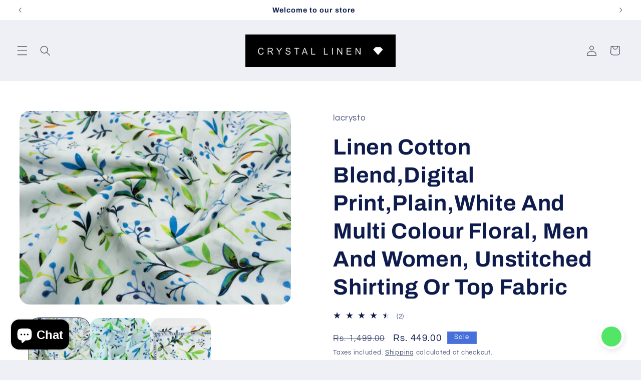

--- FILE ---
content_type: text/html; charset=utf-8
request_url: https://www.lacrysto.com/products/r749fabric
body_size: 27601
content:
<!doctype html>
<html class="js" lang="en">
  <head>
    <meta charset="utf-8">
    <meta http-equiv="X-UA-Compatible" content="IE=edge">
    <meta name="viewport" content="width=device-width,initial-scale=1">
    <meta name="theme-color" content="">
    <link rel="canonical" href="https://www.lacrysto.com/products/r749fabric"><link rel="preconnect" href="https://fonts.shopifycdn.com" crossorigin><title>
      Linen Cotton Blend,Digital Print,Plain,White And Multi Colour Floral, 
 &ndash; Lacrysto</title>

    
      <meta name="description" content="Eco-Friendly Linen Fabrics, Perfect for You">
    

    

<meta property="og:site_name" content="Lacrysto">
<meta property="og:url" content="https://www.lacrysto.com/products/r749fabric">
<meta property="og:title" content="Linen Cotton Blend,Digital Print,Plain,White And Multi Colour Floral, ">
<meta property="og:type" content="product">
<meta property="og:description" content="Eco-Friendly Linen Fabrics, Perfect for You"><meta property="og:image" content="http://www.lacrysto.com/cdn/shop/files/NOVA-CL00180.jpg?v=1686931594">
  <meta property="og:image:secure_url" content="https://www.lacrysto.com/cdn/shop/files/NOVA-CL00180.jpg?v=1686931594">
  <meta property="og:image:width" content="4983">
  <meta property="og:image:height" content="3559"><meta property="og:price:amount" content="449.00">
  <meta property="og:price:currency" content="INR"><meta name="twitter:card" content="summary_large_image">
<meta name="twitter:title" content="Linen Cotton Blend,Digital Print,Plain,White And Multi Colour Floral, ">
<meta name="twitter:description" content="Eco-Friendly Linen Fabrics, Perfect for You">


    <script src="//www.lacrysto.com/cdn/shop/t/15/assets/constants.js?v=132983761750457495441747453965" defer="defer"></script>
    <script src="//www.lacrysto.com/cdn/shop/t/15/assets/pubsub.js?v=25310214064522200911747453967" defer="defer"></script>
    <script src="//www.lacrysto.com/cdn/shop/t/15/assets/global.js?v=184345515105158409801747453966" defer="defer"></script>
    <script src="//www.lacrysto.com/cdn/shop/t/15/assets/details-disclosure.js?v=13653116266235556501747453965" defer="defer"></script>
    <script src="//www.lacrysto.com/cdn/shop/t/15/assets/details-modal.js?v=25581673532751508451747453965" defer="defer"></script>
    <script src="//www.lacrysto.com/cdn/shop/t/15/assets/search-form.js?v=133129549252120666541747453967" defer="defer"></script><script src="//www.lacrysto.com/cdn/shop/t/15/assets/animations.js?v=88693664871331136111747453965" defer="defer"></script><script>window.performance && window.performance.mark && window.performance.mark('shopify.content_for_header.start');</script><meta name="google-site-verification" content="f4Fm7UL8cAxfNX5YV0paZUzNhlmiIqz8A8QAlO8iLug">
<meta id="shopify-digital-wallet" name="shopify-digital-wallet" content="/44192891043/digital_wallets/dialog">
<link rel="alternate" type="application/json+oembed" href="https://www.lacrysto.com/products/r749fabric.oembed">
<script async="async" src="/checkouts/internal/preloads.js?locale=en-IN"></script>
<script id="shopify-features" type="application/json">{"accessToken":"d649feb092c6231c1ca55090ff8b1724","betas":["rich-media-storefront-analytics"],"domain":"www.lacrysto.com","predictiveSearch":true,"shopId":44192891043,"locale":"en"}</script>
<script>var Shopify = Shopify || {};
Shopify.shop = "lotustexcom.myshopify.com";
Shopify.locale = "en";
Shopify.currency = {"active":"INR","rate":"1.0"};
Shopify.country = "IN";
Shopify.theme = {"name":"Refresh","id":151186768125,"schema_name":"Refresh","schema_version":"15.3.0","theme_store_id":1567,"role":"main"};
Shopify.theme.handle = "null";
Shopify.theme.style = {"id":null,"handle":null};
Shopify.cdnHost = "www.lacrysto.com/cdn";
Shopify.routes = Shopify.routes || {};
Shopify.routes.root = "/";</script>
<script type="module">!function(o){(o.Shopify=o.Shopify||{}).modules=!0}(window);</script>
<script>!function(o){function n(){var o=[];function n(){o.push(Array.prototype.slice.apply(arguments))}return n.q=o,n}var t=o.Shopify=o.Shopify||{};t.loadFeatures=n(),t.autoloadFeatures=n()}(window);</script>
<script id="shop-js-analytics" type="application/json">{"pageType":"product"}</script>
<script defer="defer" async type="module" src="//www.lacrysto.com/cdn/shopifycloud/shop-js/modules/v2/client.init-shop-cart-sync_IZsNAliE.en.esm.js"></script>
<script defer="defer" async type="module" src="//www.lacrysto.com/cdn/shopifycloud/shop-js/modules/v2/chunk.common_0OUaOowp.esm.js"></script>
<script type="module">
  await import("//www.lacrysto.com/cdn/shopifycloud/shop-js/modules/v2/client.init-shop-cart-sync_IZsNAliE.en.esm.js");
await import("//www.lacrysto.com/cdn/shopifycloud/shop-js/modules/v2/chunk.common_0OUaOowp.esm.js");

  window.Shopify.SignInWithShop?.initShopCartSync?.({"fedCMEnabled":true,"windoidEnabled":true});

</script>
<script>(function() {
  var isLoaded = false;
  function asyncLoad() {
    if (isLoaded) return;
    isLoaded = true;
    var urls = ["https:\/\/static2.rapidsearch.dev\/resultpage.js?shop=lotustexcom.myshopify.com","https:\/\/countdown.conversionbear.com\/script?app=countdown\u0026shop=lotustexcom.myshopify.com","https:\/\/sr-engage.s3.ap-south-1.amazonaws.com\/whatsapp_widget\/8ca2b13e165ccc399037ef855a352790.js?shop=lotustexcom.myshopify.com","https:\/\/tracker.wigzopush.com\/shopify.js?orgtoken=PQ-J5FkzRUuDIUb6J-eo4w\u0026shop=lotustexcom.myshopify.com","https:\/\/sr-cdn.shiprocket.in\/sr-promise\/static\/uc.js?channel_id=4\u0026sr_company_id=706054\u0026shop=lotustexcom.myshopify.com"];
    for (var i = 0; i < urls.length; i++) {
      var s = document.createElement('script');
      s.type = 'text/javascript';
      s.async = true;
      s.src = urls[i];
      var x = document.getElementsByTagName('script')[0];
      x.parentNode.insertBefore(s, x);
    }
  };
  if(window.attachEvent) {
    window.attachEvent('onload', asyncLoad);
  } else {
    window.addEventListener('load', asyncLoad, false);
  }
})();</script>
<script id="__st">var __st={"a":44192891043,"offset":19800,"reqid":"4ce386ae-44e8-4861-b33a-de20cabd02c8-1768374886","pageurl":"www.lacrysto.com\/products\/r749fabric","u":"826beb6d9503","p":"product","rtyp":"product","rid":8102649331965};</script>
<script>window.ShopifyPaypalV4VisibilityTracking = true;</script>
<script id="form-persister">!function(){'use strict';const t='contact',e='new_comment',n=[[t,t],['blogs',e],['comments',e],[t,'customer']],o='password',r='form_key',c=['recaptcha-v3-token','g-recaptcha-response','h-captcha-response',o],s=()=>{try{return window.sessionStorage}catch{return}},i='__shopify_v',u=t=>t.elements[r],a=function(){const t=[...n].map((([t,e])=>`form[action*='/${t}']:not([data-nocaptcha='true']) input[name='form_type'][value='${e}']`)).join(',');var e;return e=t,()=>e?[...document.querySelectorAll(e)].map((t=>t.form)):[]}();function m(t){const e=u(t);a().includes(t)&&(!e||!e.value)&&function(t){try{if(!s())return;!function(t){const e=s();if(!e)return;const n=u(t);if(!n)return;const o=n.value;o&&e.removeItem(o)}(t);const e=Array.from(Array(32),(()=>Math.random().toString(36)[2])).join('');!function(t,e){u(t)||t.append(Object.assign(document.createElement('input'),{type:'hidden',name:r})),t.elements[r].value=e}(t,e),function(t,e){const n=s();if(!n)return;const r=[...t.querySelectorAll(`input[type='${o}']`)].map((({name:t})=>t)),u=[...c,...r],a={};for(const[o,c]of new FormData(t).entries())u.includes(o)||(a[o]=c);n.setItem(e,JSON.stringify({[i]:1,action:t.action,data:a}))}(t,e)}catch(e){console.error('failed to persist form',e)}}(t)}const f=t=>{if('true'===t.dataset.persistBound)return;const e=function(t,e){const n=function(t){return'function'==typeof t.submit?t.submit:HTMLFormElement.prototype.submit}(t).bind(t);return function(){let t;return()=>{t||(t=!0,(()=>{try{e(),n()}catch(t){(t=>{console.error('form submit failed',t)})(t)}})(),setTimeout((()=>t=!1),250))}}()}(t,(()=>{m(t)}));!function(t,e){if('function'==typeof t.submit&&'function'==typeof e)try{t.submit=e}catch{}}(t,e),t.addEventListener('submit',(t=>{t.preventDefault(),e()})),t.dataset.persistBound='true'};!function(){function t(t){const e=(t=>{const e=t.target;return e instanceof HTMLFormElement?e:e&&e.form})(t);e&&m(e)}document.addEventListener('submit',t),document.addEventListener('DOMContentLoaded',(()=>{const e=a();for(const t of e)f(t);var n;n=document.body,new window.MutationObserver((t=>{for(const e of t)if('childList'===e.type&&e.addedNodes.length)for(const t of e.addedNodes)1===t.nodeType&&'FORM'===t.tagName&&a().includes(t)&&f(t)})).observe(n,{childList:!0,subtree:!0,attributes:!1}),document.removeEventListener('submit',t)}))}()}();</script>
<script integrity="sha256-4kQ18oKyAcykRKYeNunJcIwy7WH5gtpwJnB7kiuLZ1E=" data-source-attribution="shopify.loadfeatures" defer="defer" src="//www.lacrysto.com/cdn/shopifycloud/storefront/assets/storefront/load_feature-a0a9edcb.js" crossorigin="anonymous"></script>
<script data-source-attribution="shopify.dynamic_checkout.dynamic.init">var Shopify=Shopify||{};Shopify.PaymentButton=Shopify.PaymentButton||{isStorefrontPortableWallets:!0,init:function(){window.Shopify.PaymentButton.init=function(){};var t=document.createElement("script");t.src="https://www.lacrysto.com/cdn/shopifycloud/portable-wallets/latest/portable-wallets.en.js",t.type="module",document.head.appendChild(t)}};
</script>
<script data-source-attribution="shopify.dynamic_checkout.buyer_consent">
  function portableWalletsHideBuyerConsent(e){var t=document.getElementById("shopify-buyer-consent"),n=document.getElementById("shopify-subscription-policy-button");t&&n&&(t.classList.add("hidden"),t.setAttribute("aria-hidden","true"),n.removeEventListener("click",e))}function portableWalletsShowBuyerConsent(e){var t=document.getElementById("shopify-buyer-consent"),n=document.getElementById("shopify-subscription-policy-button");t&&n&&(t.classList.remove("hidden"),t.removeAttribute("aria-hidden"),n.addEventListener("click",e))}window.Shopify?.PaymentButton&&(window.Shopify.PaymentButton.hideBuyerConsent=portableWalletsHideBuyerConsent,window.Shopify.PaymentButton.showBuyerConsent=portableWalletsShowBuyerConsent);
</script>
<script>
  function portableWalletsCleanup(e){e&&e.src&&console.error("Failed to load portable wallets script "+e.src);var t=document.querySelectorAll("shopify-accelerated-checkout .shopify-payment-button__skeleton, shopify-accelerated-checkout-cart .wallet-cart-button__skeleton"),e=document.getElementById("shopify-buyer-consent");for(let e=0;e<t.length;e++)t[e].remove();e&&e.remove()}function portableWalletsNotLoadedAsModule(e){e instanceof ErrorEvent&&"string"==typeof e.message&&e.message.includes("import.meta")&&"string"==typeof e.filename&&e.filename.includes("portable-wallets")&&(window.removeEventListener("error",portableWalletsNotLoadedAsModule),window.Shopify.PaymentButton.failedToLoad=e,"loading"===document.readyState?document.addEventListener("DOMContentLoaded",window.Shopify.PaymentButton.init):window.Shopify.PaymentButton.init())}window.addEventListener("error",portableWalletsNotLoadedAsModule);
</script>

<script type="module" src="https://www.lacrysto.com/cdn/shopifycloud/portable-wallets/latest/portable-wallets.en.js" onError="portableWalletsCleanup(this)" crossorigin="anonymous"></script>
<script nomodule>
  document.addEventListener("DOMContentLoaded", portableWalletsCleanup);
</script>

<link id="shopify-accelerated-checkout-styles" rel="stylesheet" media="screen" href="https://www.lacrysto.com/cdn/shopifycloud/portable-wallets/latest/accelerated-checkout-backwards-compat.css" crossorigin="anonymous">
<style id="shopify-accelerated-checkout-cart">
        #shopify-buyer-consent {
  margin-top: 1em;
  display: inline-block;
  width: 100%;
}

#shopify-buyer-consent.hidden {
  display: none;
}

#shopify-subscription-policy-button {
  background: none;
  border: none;
  padding: 0;
  text-decoration: underline;
  font-size: inherit;
  cursor: pointer;
}

#shopify-subscription-policy-button::before {
  box-shadow: none;
}

      </style>
<script id="sections-script" data-sections="header" defer="defer" src="//www.lacrysto.com/cdn/shop/t/15/compiled_assets/scripts.js?2569"></script>
<script>window.performance && window.performance.mark && window.performance.mark('shopify.content_for_header.end');</script>


    <style data-shopify>
      @font-face {
  font-family: Questrial;
  font-weight: 400;
  font-style: normal;
  font-display: swap;
  src: url("//www.lacrysto.com/cdn/fonts/questrial/questrial_n4.66abac5d8209a647b4bf8089b0451928ef144c07.woff2") format("woff2"),
       url("//www.lacrysto.com/cdn/fonts/questrial/questrial_n4.e86c53e77682db9bf4b0ee2dd71f214dc16adda4.woff") format("woff");
}

      
      
      
      @font-face {
  font-family: Archivo;
  font-weight: 700;
  font-style: normal;
  font-display: swap;
  src: url("//www.lacrysto.com/cdn/fonts/archivo/archivo_n7.651b020b3543640c100112be6f1c1b8e816c7f13.woff2") format("woff2"),
       url("//www.lacrysto.com/cdn/fonts/archivo/archivo_n7.7e9106d320e6594976a7dcb57957f3e712e83c96.woff") format("woff");
}


      
        :root,
        .color-scheme-1 {
          --color-background: 239,240,245;
        
          --gradient-background: #eff0f5;
        

        

        --color-foreground: 47,61,76;
        --color-background-contrast: 161,166,196;
        --color-shadow: 14,27,77;
        --color-button: 47,61,76;
        --color-button-text: 47,61,76;
        --color-secondary-button: 239,240,245;
        --color-secondary-button-text: 47,61,76;
        --color-link: 47,61,76;
        --color-badge-foreground: 47,61,76;
        --color-badge-background: 239,240,245;
        --color-badge-border: 47,61,76;
        --payment-terms-background-color: rgb(239 240 245);
      }
      
        
        .color-scheme-2 {
          --color-background: 255,255,255;
        
          --gradient-background: #ffffff;
        

        

        --color-foreground: 14,27,77;
        --color-background-contrast: 191,191,191;
        --color-shadow: 14,27,77;
        --color-button: 14,27,77;
        --color-button-text: 255,255,255;
        --color-secondary-button: 255,255,255;
        --color-secondary-button-text: 14,27,77;
        --color-link: 14,27,77;
        --color-badge-foreground: 14,27,77;
        --color-badge-background: 255,255,255;
        --color-badge-border: 14,27,77;
        --payment-terms-background-color: rgb(255 255 255);
      }
      
        
        .color-scheme-3 {
          --color-background: 14,27,77;
        
          --gradient-background: #0e1b4d;
        

        

        --color-foreground: 255,255,255;
        --color-background-contrast: 18,35,99;
        --color-shadow: 14,27,77;
        --color-button: 14,27,77;
        --color-button-text: 14,27,77;
        --color-secondary-button: 14,27,77;
        --color-secondary-button-text: 255,255,255;
        --color-link: 255,255,255;
        --color-badge-foreground: 255,255,255;
        --color-badge-background: 14,27,77;
        --color-badge-border: 255,255,255;
        --payment-terms-background-color: rgb(14 27 77);
      }
      
        
        .color-scheme-4 {
          --color-background: 71,112,219;
        
          --gradient-background: #4770db;
        

        

        --color-foreground: 255,255,255;
        --color-background-contrast: 27,57,136;
        --color-shadow: 14,27,77;
        --color-button: 255,255,255;
        --color-button-text: 71,112,219;
        --color-secondary-button: 71,112,219;
        --color-secondary-button-text: 255,255,255;
        --color-link: 255,255,255;
        --color-badge-foreground: 255,255,255;
        --color-badge-background: 71,112,219;
        --color-badge-border: 255,255,255;
        --payment-terms-background-color: rgb(71 112 219);
      }
      
        
        .color-scheme-5 {
          --color-background: 227,36,2;
        
          --gradient-background: #e32402;
        

        

        --color-foreground: 255,255,255;
        --color-background-contrast: 101,16,1;
        --color-shadow: 14,27,77;
        --color-button: 255,255,255;
        --color-button-text: 227,36,2;
        --color-secondary-button: 227,36,2;
        --color-secondary-button-text: 255,255,255;
        --color-link: 255,255,255;
        --color-badge-foreground: 255,255,255;
        --color-badge-background: 227,36,2;
        --color-badge-border: 255,255,255;
        --payment-terms-background-color: rgb(227 36 2);
      }
      
        
        .color-scheme-73d0cc4a-8a27-4478-a822-fd7316c03661 {
          --color-background: 239,240,245;
        
          --gradient-background: #eff0f5;
        

        

        --color-foreground: 14,27,77;
        --color-background-contrast: 161,166,196;
        --color-shadow: 255,255,255;
        --color-button: 210,215,229;
        --color-button-text: 255,255,255;
        --color-secondary-button: 239,240,245;
        --color-secondary-button-text: 255,255,255;
        --color-link: 255,255,255;
        --color-badge-foreground: 14,27,77;
        --color-badge-background: 239,240,245;
        --color-badge-border: 14,27,77;
        --payment-terms-background-color: rgb(239 240 245);
      }
      

      body, .color-scheme-1, .color-scheme-2, .color-scheme-3, .color-scheme-4, .color-scheme-5, .color-scheme-73d0cc4a-8a27-4478-a822-fd7316c03661 {
        color: rgba(var(--color-foreground), 0.75);
        background-color: rgb(var(--color-background));
      }

      :root {
        --font-body-family: Questrial, sans-serif;
        --font-body-style: normal;
        --font-body-weight: 400;
        --font-body-weight-bold: 700;

        --font-heading-family: Archivo, sans-serif;
        --font-heading-style: normal;
        --font-heading-weight: 700;

        --font-body-scale: 1.05;
        --font-heading-scale: 1.0476190476190477;

        --media-padding: px;
        --media-border-opacity: 0.1;
        --media-border-width: 0px;
        --media-radius: 20px;
        --media-shadow-opacity: 0.0;
        --media-shadow-horizontal-offset: 0px;
        --media-shadow-vertical-offset: 4px;
        --media-shadow-blur-radius: 5px;
        --media-shadow-visible: 0;

        --page-width: 150rem;
        --page-width-margin: 0rem;

        --product-card-image-padding: 1.6rem;
        --product-card-corner-radius: 1.8rem;
        --product-card-text-alignment: left;
        --product-card-border-width: 0.1rem;
        --product-card-border-opacity: 1.0;
        --product-card-shadow-opacity: 0.0;
        --product-card-shadow-visible: 0;
        --product-card-shadow-horizontal-offset: 0.0rem;
        --product-card-shadow-vertical-offset: 0.4rem;
        --product-card-shadow-blur-radius: 0.5rem;

        --collection-card-image-padding: 1.6rem;
        --collection-card-corner-radius: 1.8rem;
        --collection-card-text-alignment: left;
        --collection-card-border-width: 0.1rem;
        --collection-card-border-opacity: 1.0;
        --collection-card-shadow-opacity: 0.0;
        --collection-card-shadow-visible: 0;
        --collection-card-shadow-horizontal-offset: 0.0rem;
        --collection-card-shadow-vertical-offset: 0.4rem;
        --collection-card-shadow-blur-radius: 0.5rem;

        --blog-card-image-padding: 1.6rem;
        --blog-card-corner-radius: 1.8rem;
        --blog-card-text-alignment: left;
        --blog-card-border-width: 0.1rem;
        --blog-card-border-opacity: 1.0;
        --blog-card-shadow-opacity: 0.0;
        --blog-card-shadow-visible: 0;
        --blog-card-shadow-horizontal-offset: 0.0rem;
        --blog-card-shadow-vertical-offset: 0.4rem;
        --blog-card-shadow-blur-radius: 0.5rem;

        --badge-corner-radius: 0.0rem;

        --popup-border-width: 1px;
        --popup-border-opacity: 0.1;
        --popup-corner-radius: 18px;
        --popup-shadow-opacity: 0.0;
        --popup-shadow-horizontal-offset: 0px;
        --popup-shadow-vertical-offset: 4px;
        --popup-shadow-blur-radius: 5px;

        --drawer-border-width: 0px;
        --drawer-border-opacity: 0.1;
        --drawer-shadow-opacity: 0.0;
        --drawer-shadow-horizontal-offset: 0px;
        --drawer-shadow-vertical-offset: 4px;
        --drawer-shadow-blur-radius: 5px;

        --spacing-sections-desktop: 0px;
        --spacing-sections-mobile: 0px;

        --grid-desktop-vertical-spacing: 28px;
        --grid-desktop-horizontal-spacing: 28px;
        --grid-mobile-vertical-spacing: 14px;
        --grid-mobile-horizontal-spacing: 14px;

        --text-boxes-border-opacity: 0.1;
        --text-boxes-border-width: 0px;
        --text-boxes-radius: 20px;
        --text-boxes-shadow-opacity: 0.0;
        --text-boxes-shadow-visible: 0;
        --text-boxes-shadow-horizontal-offset: 0px;
        --text-boxes-shadow-vertical-offset: 4px;
        --text-boxes-shadow-blur-radius: 5px;

        --buttons-radius: 40px;
        --buttons-radius-outset: 41px;
        --buttons-border-width: 1px;
        --buttons-border-opacity: 1.0;
        --buttons-shadow-opacity: 0.0;
        --buttons-shadow-visible: 0;
        --buttons-shadow-horizontal-offset: 0px;
        --buttons-shadow-vertical-offset: 4px;
        --buttons-shadow-blur-radius: 5px;
        --buttons-border-offset: 0.3px;

        --inputs-radius: 26px;
        --inputs-border-width: 1px;
        --inputs-border-opacity: 0.55;
        --inputs-shadow-opacity: 0.0;
        --inputs-shadow-horizontal-offset: 0px;
        --inputs-margin-offset: 0px;
        --inputs-shadow-vertical-offset: 4px;
        --inputs-shadow-blur-radius: 5px;
        --inputs-radius-outset: 27px;

        --variant-pills-radius: 40px;
        --variant-pills-border-width: 1px;
        --variant-pills-border-opacity: 0.55;
        --variant-pills-shadow-opacity: 0.0;
        --variant-pills-shadow-horizontal-offset: 0px;
        --variant-pills-shadow-vertical-offset: 4px;
        --variant-pills-shadow-blur-radius: 5px;
      }

      *,
      *::before,
      *::after {
        box-sizing: inherit;
      }

      html {
        box-sizing: border-box;
        font-size: calc(var(--font-body-scale) * 62.5%);
        height: 100%;
      }

      body {
        display: grid;
        grid-template-rows: auto auto 1fr auto;
        grid-template-columns: 100%;
        min-height: 100%;
        margin: 0;
        font-size: 1.5rem;
        letter-spacing: 0.06rem;
        line-height: calc(1 + 0.8 / var(--font-body-scale));
        font-family: var(--font-body-family);
        font-style: var(--font-body-style);
        font-weight: var(--font-body-weight);
      }

      @media screen and (min-width: 750px) {
        body {
          font-size: 1.6rem;
        }
      }
    </style>

    <link href="//www.lacrysto.com/cdn/shop/t/15/assets/base.css?v=159841507637079171801747453965" rel="stylesheet" type="text/css" media="all" />
    <link rel="stylesheet" href="//www.lacrysto.com/cdn/shop/t/15/assets/component-cart-items.css?v=123238115697927560811747453965" media="print" onload="this.media='all'"><link href="//www.lacrysto.com/cdn/shop/t/15/assets/component-cart-drawer.css?v=112801333748515159671747453965" rel="stylesheet" type="text/css" media="all" />
      <link href="//www.lacrysto.com/cdn/shop/t/15/assets/component-cart.css?v=164708765130180853531747453965" rel="stylesheet" type="text/css" media="all" />
      <link href="//www.lacrysto.com/cdn/shop/t/15/assets/component-totals.css?v=15906652033866631521747453965" rel="stylesheet" type="text/css" media="all" />
      <link href="//www.lacrysto.com/cdn/shop/t/15/assets/component-price.css?v=70172745017360139101747453965" rel="stylesheet" type="text/css" media="all" />
      <link href="//www.lacrysto.com/cdn/shop/t/15/assets/component-discounts.css?v=152760482443307489271747453965" rel="stylesheet" type="text/css" media="all" />

      <link rel="preload" as="font" href="//www.lacrysto.com/cdn/fonts/questrial/questrial_n4.66abac5d8209a647b4bf8089b0451928ef144c07.woff2" type="font/woff2" crossorigin>
      

      <link rel="preload" as="font" href="//www.lacrysto.com/cdn/fonts/archivo/archivo_n7.651b020b3543640c100112be6f1c1b8e816c7f13.woff2" type="font/woff2" crossorigin>
      
<link
        rel="stylesheet"
        href="//www.lacrysto.com/cdn/shop/t/15/assets/component-predictive-search.css?v=118923337488134913561747453965"
        media="print"
        onload="this.media='all'"
      ><script>
      if (Shopify.designMode) {
        document.documentElement.classList.add('shopify-design-mode');
      }
    </script>
    


  <script type="text/javascript">
    window.RapidSearchAdmin = false;
  </script>


<script src="https://cdn.shopify.com/extensions/7bc9bb47-adfa-4267-963e-cadee5096caf/inbox-1252/assets/inbox-chat-loader.js" type="text/javascript" defer="defer"></script>
<link href="https://monorail-edge.shopifysvc.com" rel="dns-prefetch">
<script>(function(){if ("sendBeacon" in navigator && "performance" in window) {try {var session_token_from_headers = performance.getEntriesByType('navigation')[0].serverTiming.find(x => x.name == '_s').description;} catch {var session_token_from_headers = undefined;}var session_cookie_matches = document.cookie.match(/_shopify_s=([^;]*)/);var session_token_from_cookie = session_cookie_matches && session_cookie_matches.length === 2 ? session_cookie_matches[1] : "";var session_token = session_token_from_headers || session_token_from_cookie || "";function handle_abandonment_event(e) {var entries = performance.getEntries().filter(function(entry) {return /monorail-edge.shopifysvc.com/.test(entry.name);});if (!window.abandonment_tracked && entries.length === 0) {window.abandonment_tracked = true;var currentMs = Date.now();var navigation_start = performance.timing.navigationStart;var payload = {shop_id: 44192891043,url: window.location.href,navigation_start,duration: currentMs - navigation_start,session_token,page_type: "product"};window.navigator.sendBeacon("https://monorail-edge.shopifysvc.com/v1/produce", JSON.stringify({schema_id: "online_store_buyer_site_abandonment/1.1",payload: payload,metadata: {event_created_at_ms: currentMs,event_sent_at_ms: currentMs}}));}}window.addEventListener('pagehide', handle_abandonment_event);}}());</script>
<script id="web-pixels-manager-setup">(function e(e,d,r,n,o){if(void 0===o&&(o={}),!Boolean(null===(a=null===(i=window.Shopify)||void 0===i?void 0:i.analytics)||void 0===a?void 0:a.replayQueue)){var i,a;window.Shopify=window.Shopify||{};var t=window.Shopify;t.analytics=t.analytics||{};var s=t.analytics;s.replayQueue=[],s.publish=function(e,d,r){return s.replayQueue.push([e,d,r]),!0};try{self.performance.mark("wpm:start")}catch(e){}var l=function(){var e={modern:/Edge?\/(1{2}[4-9]|1[2-9]\d|[2-9]\d{2}|\d{4,})\.\d+(\.\d+|)|Firefox\/(1{2}[4-9]|1[2-9]\d|[2-9]\d{2}|\d{4,})\.\d+(\.\d+|)|Chrom(ium|e)\/(9{2}|\d{3,})\.\d+(\.\d+|)|(Maci|X1{2}).+ Version\/(15\.\d+|(1[6-9]|[2-9]\d|\d{3,})\.\d+)([,.]\d+|)( \(\w+\)|)( Mobile\/\w+|) Safari\/|Chrome.+OPR\/(9{2}|\d{3,})\.\d+\.\d+|(CPU[ +]OS|iPhone[ +]OS|CPU[ +]iPhone|CPU IPhone OS|CPU iPad OS)[ +]+(15[._]\d+|(1[6-9]|[2-9]\d|\d{3,})[._]\d+)([._]\d+|)|Android:?[ /-](13[3-9]|1[4-9]\d|[2-9]\d{2}|\d{4,})(\.\d+|)(\.\d+|)|Android.+Firefox\/(13[5-9]|1[4-9]\d|[2-9]\d{2}|\d{4,})\.\d+(\.\d+|)|Android.+Chrom(ium|e)\/(13[3-9]|1[4-9]\d|[2-9]\d{2}|\d{4,})\.\d+(\.\d+|)|SamsungBrowser\/([2-9]\d|\d{3,})\.\d+/,legacy:/Edge?\/(1[6-9]|[2-9]\d|\d{3,})\.\d+(\.\d+|)|Firefox\/(5[4-9]|[6-9]\d|\d{3,})\.\d+(\.\d+|)|Chrom(ium|e)\/(5[1-9]|[6-9]\d|\d{3,})\.\d+(\.\d+|)([\d.]+$|.*Safari\/(?![\d.]+ Edge\/[\d.]+$))|(Maci|X1{2}).+ Version\/(10\.\d+|(1[1-9]|[2-9]\d|\d{3,})\.\d+)([,.]\d+|)( \(\w+\)|)( Mobile\/\w+|) Safari\/|Chrome.+OPR\/(3[89]|[4-9]\d|\d{3,})\.\d+\.\d+|(CPU[ +]OS|iPhone[ +]OS|CPU[ +]iPhone|CPU IPhone OS|CPU iPad OS)[ +]+(10[._]\d+|(1[1-9]|[2-9]\d|\d{3,})[._]\d+)([._]\d+|)|Android:?[ /-](13[3-9]|1[4-9]\d|[2-9]\d{2}|\d{4,})(\.\d+|)(\.\d+|)|Mobile Safari.+OPR\/([89]\d|\d{3,})\.\d+\.\d+|Android.+Firefox\/(13[5-9]|1[4-9]\d|[2-9]\d{2}|\d{4,})\.\d+(\.\d+|)|Android.+Chrom(ium|e)\/(13[3-9]|1[4-9]\d|[2-9]\d{2}|\d{4,})\.\d+(\.\d+|)|Android.+(UC? ?Browser|UCWEB|U3)[ /]?(15\.([5-9]|\d{2,})|(1[6-9]|[2-9]\d|\d{3,})\.\d+)\.\d+|SamsungBrowser\/(5\.\d+|([6-9]|\d{2,})\.\d+)|Android.+MQ{2}Browser\/(14(\.(9|\d{2,})|)|(1[5-9]|[2-9]\d|\d{3,})(\.\d+|))(\.\d+|)|K[Aa][Ii]OS\/(3\.\d+|([4-9]|\d{2,})\.\d+)(\.\d+|)/},d=e.modern,r=e.legacy,n=navigator.userAgent;return n.match(d)?"modern":n.match(r)?"legacy":"unknown"}(),u="modern"===l?"modern":"legacy",c=(null!=n?n:{modern:"",legacy:""})[u],f=function(e){return[e.baseUrl,"/wpm","/b",e.hashVersion,"modern"===e.buildTarget?"m":"l",".js"].join("")}({baseUrl:d,hashVersion:r,buildTarget:u}),m=function(e){var d=e.version,r=e.bundleTarget,n=e.surface,o=e.pageUrl,i=e.monorailEndpoint;return{emit:function(e){var a=e.status,t=e.errorMsg,s=(new Date).getTime(),l=JSON.stringify({metadata:{event_sent_at_ms:s},events:[{schema_id:"web_pixels_manager_load/3.1",payload:{version:d,bundle_target:r,page_url:o,status:a,surface:n,error_msg:t},metadata:{event_created_at_ms:s}}]});if(!i)return console&&console.warn&&console.warn("[Web Pixels Manager] No Monorail endpoint provided, skipping logging."),!1;try{return self.navigator.sendBeacon.bind(self.navigator)(i,l)}catch(e){}var u=new XMLHttpRequest;try{return u.open("POST",i,!0),u.setRequestHeader("Content-Type","text/plain"),u.send(l),!0}catch(e){return console&&console.warn&&console.warn("[Web Pixels Manager] Got an unhandled error while logging to Monorail."),!1}}}}({version:r,bundleTarget:l,surface:e.surface,pageUrl:self.location.href,monorailEndpoint:e.monorailEndpoint});try{o.browserTarget=l,function(e){var d=e.src,r=e.async,n=void 0===r||r,o=e.onload,i=e.onerror,a=e.sri,t=e.scriptDataAttributes,s=void 0===t?{}:t,l=document.createElement("script"),u=document.querySelector("head"),c=document.querySelector("body");if(l.async=n,l.src=d,a&&(l.integrity=a,l.crossOrigin="anonymous"),s)for(var f in s)if(Object.prototype.hasOwnProperty.call(s,f))try{l.dataset[f]=s[f]}catch(e){}if(o&&l.addEventListener("load",o),i&&l.addEventListener("error",i),u)u.appendChild(l);else{if(!c)throw new Error("Did not find a head or body element to append the script");c.appendChild(l)}}({src:f,async:!0,onload:function(){if(!function(){var e,d;return Boolean(null===(d=null===(e=window.Shopify)||void 0===e?void 0:e.analytics)||void 0===d?void 0:d.initialized)}()){var d=window.webPixelsManager.init(e)||void 0;if(d){var r=window.Shopify.analytics;r.replayQueue.forEach((function(e){var r=e[0],n=e[1],o=e[2];d.publishCustomEvent(r,n,o)})),r.replayQueue=[],r.publish=d.publishCustomEvent,r.visitor=d.visitor,r.initialized=!0}}},onerror:function(){return m.emit({status:"failed",errorMsg:"".concat(f," has failed to load")})},sri:function(e){var d=/^sha384-[A-Za-z0-9+/=]+$/;return"string"==typeof e&&d.test(e)}(c)?c:"",scriptDataAttributes:o}),m.emit({status:"loading"})}catch(e){m.emit({status:"failed",errorMsg:(null==e?void 0:e.message)||"Unknown error"})}}})({shopId: 44192891043,storefrontBaseUrl: "https://www.lacrysto.com",extensionsBaseUrl: "https://extensions.shopifycdn.com/cdn/shopifycloud/web-pixels-manager",monorailEndpoint: "https://monorail-edge.shopifysvc.com/unstable/produce_batch",surface: "storefront-renderer",enabledBetaFlags: ["2dca8a86","a0d5f9d2"],webPixelsConfigList: [{"id":"981303549","configuration":"{\"webPixelName\":\"Judge.me\"}","eventPayloadVersion":"v1","runtimeContext":"STRICT","scriptVersion":"34ad157958823915625854214640f0bf","type":"APP","apiClientId":683015,"privacyPurposes":["ANALYTICS"],"dataSharingAdjustments":{"protectedCustomerApprovalScopes":["read_customer_email","read_customer_name","read_customer_personal_data","read_customer_phone"]}},{"id":"960168189","configuration":"{\"storeId\":\"lotustexcom.myshopify.com\"}","eventPayloadVersion":"v1","runtimeContext":"STRICT","scriptVersion":"e7ff4835c2df0be089f361b898b8b040","type":"APP","apiClientId":3440817,"privacyPurposes":["ANALYTICS"],"dataSharingAdjustments":{"protectedCustomerApprovalScopes":["read_customer_personal_data"]}},{"id":"471957757","configuration":"{\"config\":\"{\\\"pixel_id\\\":\\\"AW-16707536010\\\",\\\"target_country\\\":\\\"IN\\\",\\\"gtag_events\\\":[{\\\"type\\\":\\\"begin_checkout\\\",\\\"action_label\\\":\\\"AW-16707536010\\\/lIOSCNG9otoZEIqJ454-\\\"},{\\\"type\\\":\\\"search\\\",\\\"action_label\\\":\\\"AW-16707536010\\\/zLKICMu9otoZEIqJ454-\\\"},{\\\"type\\\":\\\"view_item\\\",\\\"action_label\\\":[\\\"AW-16707536010\\\/OlmNCMi9otoZEIqJ454-\\\",\\\"MC-6VFB54B9WC\\\"]},{\\\"type\\\":\\\"purchase\\\",\\\"action_label\\\":[\\\"AW-16707536010\\\/7gECCL24otoZEIqJ454-\\\",\\\"MC-6VFB54B9WC\\\"]},{\\\"type\\\":\\\"page_view\\\",\\\"action_label\\\":[\\\"AW-16707536010\\\/toCOCMC4otoZEIqJ454-\\\",\\\"MC-6VFB54B9WC\\\"]},{\\\"type\\\":\\\"add_payment_info\\\",\\\"action_label\\\":\\\"AW-16707536010\\\/2IwpCNS9otoZEIqJ454-\\\"},{\\\"type\\\":\\\"add_to_cart\\\",\\\"action_label\\\":\\\"AW-16707536010\\\/xEs3CM69otoZEIqJ454-\\\"}],\\\"enable_monitoring_mode\\\":false}\"}","eventPayloadVersion":"v1","runtimeContext":"OPEN","scriptVersion":"b2a88bafab3e21179ed38636efcd8a93","type":"APP","apiClientId":1780363,"privacyPurposes":[],"dataSharingAdjustments":{"protectedCustomerApprovalScopes":["read_customer_address","read_customer_email","read_customer_name","read_customer_personal_data","read_customer_phone"]}},{"id":"209715453","configuration":"{\"pixel_id\":\"270998597330375\",\"pixel_type\":\"facebook_pixel\",\"metaapp_system_user_token\":\"-\"}","eventPayloadVersion":"v1","runtimeContext":"OPEN","scriptVersion":"ca16bc87fe92b6042fbaa3acc2fbdaa6","type":"APP","apiClientId":2329312,"privacyPurposes":["ANALYTICS","MARKETING","SALE_OF_DATA"],"dataSharingAdjustments":{"protectedCustomerApprovalScopes":["read_customer_address","read_customer_email","read_customer_name","read_customer_personal_data","read_customer_phone"]}},{"id":"shopify-app-pixel","configuration":"{}","eventPayloadVersion":"v1","runtimeContext":"STRICT","scriptVersion":"0450","apiClientId":"shopify-pixel","type":"APP","privacyPurposes":["ANALYTICS","MARKETING"]},{"id":"shopify-custom-pixel","eventPayloadVersion":"v1","runtimeContext":"LAX","scriptVersion":"0450","apiClientId":"shopify-pixel","type":"CUSTOM","privacyPurposes":["ANALYTICS","MARKETING"]}],isMerchantRequest: false,initData: {"shop":{"name":"Lacrysto","paymentSettings":{"currencyCode":"INR"},"myshopifyDomain":"lotustexcom.myshopify.com","countryCode":"IN","storefrontUrl":"https:\/\/www.lacrysto.com"},"customer":null,"cart":null,"checkout":null,"productVariants":[{"price":{"amount":449.0,"currencyCode":"INR"},"product":{"title":"Linen Cotton Blend,Digital Print,Plain,White And Multi Colour Floral, Men And Women, Unstitched Shirting Or Top Fabric","vendor":"lacrysto","id":"8102649331965","untranslatedTitle":"Linen Cotton Blend,Digital Print,Plain,White And Multi Colour Floral, Men And Women, Unstitched Shirting Or Top Fabric","url":"\/products\/r749fabric","type":"Fabric"},"id":"43974444318973","image":{"src":"\/\/www.lacrysto.com\/cdn\/shop\/files\/NOVA-CL00180.jpg?v=1686931594"},"sku":"R749Fabric","title":"1 Meter","untranslatedTitle":"1 Meter"},{"price":{"amount":699.0,"currencyCode":"INR"},"product":{"title":"Linen Cotton Blend,Digital Print,Plain,White And Multi Colour Floral, Men And Women, Unstitched Shirting Or Top Fabric","vendor":"lacrysto","id":"8102649331965","untranslatedTitle":"Linen Cotton Blend,Digital Print,Plain,White And Multi Colour Floral, Men And Women, Unstitched Shirting Or Top Fabric","url":"\/products\/r749fabric","type":"Fabric"},"id":"43974444351741","image":{"src":"\/\/www.lacrysto.com\/cdn\/shop\/files\/NOVA-CL00180.jpg?v=1686931594"},"sku":"R749Fabric","title":"1.6 Meter","untranslatedTitle":"1.6 Meter"},{"price":{"amount":1799.0,"currencyCode":"INR"},"product":{"title":"Linen Cotton Blend,Digital Print,Plain,White And Multi Colour Floral, Men And Women, Unstitched Shirting Or Top Fabric","vendor":"lacrysto","id":"8102649331965","untranslatedTitle":"Linen Cotton Blend,Digital Print,Plain,White And Multi Colour Floral, Men And Women, Unstitched Shirting Or Top Fabric","url":"\/products\/r749fabric","type":"Fabric"},"id":"43974444384509","image":{"src":"\/\/www.lacrysto.com\/cdn\/shop\/files\/NOVA-CL00180.jpg?v=1686931594"},"sku":"R749Fabric","title":"2.1 Meter","untranslatedTitle":"2.1 Meter"},{"price":{"amount":1849.0,"currencyCode":"INR"},"product":{"title":"Linen Cotton Blend,Digital Print,Plain,White And Multi Colour Floral, Men And Women, Unstitched Shirting Or Top Fabric","vendor":"lacrysto","id":"8102649331965","untranslatedTitle":"Linen Cotton Blend,Digital Print,Plain,White And Multi Colour Floral, Men And Women, Unstitched Shirting Or Top Fabric","url":"\/products\/r749fabric","type":"Fabric"},"id":"43974444417277","image":{"src":"\/\/www.lacrysto.com\/cdn\/shop\/files\/NOVA-CL00180.jpg?v=1686931594"},"sku":"R749Fabric","title":"2.6 Meter","untranslatedTitle":"2.6 Meter"}],"purchasingCompany":null},},"https://www.lacrysto.com/cdn","7cecd0b6w90c54c6cpe92089d5m57a67346",{"modern":"","legacy":""},{"shopId":"44192891043","storefrontBaseUrl":"https:\/\/www.lacrysto.com","extensionBaseUrl":"https:\/\/extensions.shopifycdn.com\/cdn\/shopifycloud\/web-pixels-manager","surface":"storefront-renderer","enabledBetaFlags":"[\"2dca8a86\", \"a0d5f9d2\"]","isMerchantRequest":"false","hashVersion":"7cecd0b6w90c54c6cpe92089d5m57a67346","publish":"custom","events":"[[\"page_viewed\",{}],[\"product_viewed\",{\"productVariant\":{\"price\":{\"amount\":449.0,\"currencyCode\":\"INR\"},\"product\":{\"title\":\"Linen Cotton Blend,Digital Print,Plain,White And Multi Colour Floral, Men And Women, Unstitched Shirting Or Top Fabric\",\"vendor\":\"lacrysto\",\"id\":\"8102649331965\",\"untranslatedTitle\":\"Linen Cotton Blend,Digital Print,Plain,White And Multi Colour Floral, Men And Women, Unstitched Shirting Or Top Fabric\",\"url\":\"\/products\/r749fabric\",\"type\":\"Fabric\"},\"id\":\"43974444318973\",\"image\":{\"src\":\"\/\/www.lacrysto.com\/cdn\/shop\/files\/NOVA-CL00180.jpg?v=1686931594\"},\"sku\":\"R749Fabric\",\"title\":\"1 Meter\",\"untranslatedTitle\":\"1 Meter\"}}]]"});</script><script>
  window.ShopifyAnalytics = window.ShopifyAnalytics || {};
  window.ShopifyAnalytics.meta = window.ShopifyAnalytics.meta || {};
  window.ShopifyAnalytics.meta.currency = 'INR';
  var meta = {"product":{"id":8102649331965,"gid":"gid:\/\/shopify\/Product\/8102649331965","vendor":"lacrysto","type":"Fabric","handle":"r749fabric","variants":[{"id":43974444318973,"price":44900,"name":"Linen Cotton Blend,Digital Print,Plain,White And Multi Colour Floral, Men And Women, Unstitched Shirting Or Top Fabric - 1 Meter","public_title":"1 Meter","sku":"R749Fabric"},{"id":43974444351741,"price":69900,"name":"Linen Cotton Blend,Digital Print,Plain,White And Multi Colour Floral, Men And Women, Unstitched Shirting Or Top Fabric - 1.6 Meter","public_title":"1.6 Meter","sku":"R749Fabric"},{"id":43974444384509,"price":179900,"name":"Linen Cotton Blend,Digital Print,Plain,White And Multi Colour Floral, Men And Women, Unstitched Shirting Or Top Fabric - 2.1 Meter","public_title":"2.1 Meter","sku":"R749Fabric"},{"id":43974444417277,"price":184900,"name":"Linen Cotton Blend,Digital Print,Plain,White And Multi Colour Floral, Men And Women, Unstitched Shirting Or Top Fabric - 2.6 Meter","public_title":"2.6 Meter","sku":"R749Fabric"}],"remote":false},"page":{"pageType":"product","resourceType":"product","resourceId":8102649331965,"requestId":"4ce386ae-44e8-4861-b33a-de20cabd02c8-1768374886"}};
  for (var attr in meta) {
    window.ShopifyAnalytics.meta[attr] = meta[attr];
  }
</script>
<script class="analytics">
  (function () {
    var customDocumentWrite = function(content) {
      var jquery = null;

      if (window.jQuery) {
        jquery = window.jQuery;
      } else if (window.Checkout && window.Checkout.$) {
        jquery = window.Checkout.$;
      }

      if (jquery) {
        jquery('body').append(content);
      }
    };

    var hasLoggedConversion = function(token) {
      if (token) {
        return document.cookie.indexOf('loggedConversion=' + token) !== -1;
      }
      return false;
    }

    var setCookieIfConversion = function(token) {
      if (token) {
        var twoMonthsFromNow = new Date(Date.now());
        twoMonthsFromNow.setMonth(twoMonthsFromNow.getMonth() + 2);

        document.cookie = 'loggedConversion=' + token + '; expires=' + twoMonthsFromNow;
      }
    }

    var trekkie = window.ShopifyAnalytics.lib = window.trekkie = window.trekkie || [];
    if (trekkie.integrations) {
      return;
    }
    trekkie.methods = [
      'identify',
      'page',
      'ready',
      'track',
      'trackForm',
      'trackLink'
    ];
    trekkie.factory = function(method) {
      return function() {
        var args = Array.prototype.slice.call(arguments);
        args.unshift(method);
        trekkie.push(args);
        return trekkie;
      };
    };
    for (var i = 0; i < trekkie.methods.length; i++) {
      var key = trekkie.methods[i];
      trekkie[key] = trekkie.factory(key);
    }
    trekkie.load = function(config) {
      trekkie.config = config || {};
      trekkie.config.initialDocumentCookie = document.cookie;
      var first = document.getElementsByTagName('script')[0];
      var script = document.createElement('script');
      script.type = 'text/javascript';
      script.onerror = function(e) {
        var scriptFallback = document.createElement('script');
        scriptFallback.type = 'text/javascript';
        scriptFallback.onerror = function(error) {
                var Monorail = {
      produce: function produce(monorailDomain, schemaId, payload) {
        var currentMs = new Date().getTime();
        var event = {
          schema_id: schemaId,
          payload: payload,
          metadata: {
            event_created_at_ms: currentMs,
            event_sent_at_ms: currentMs
          }
        };
        return Monorail.sendRequest("https://" + monorailDomain + "/v1/produce", JSON.stringify(event));
      },
      sendRequest: function sendRequest(endpointUrl, payload) {
        // Try the sendBeacon API
        if (window && window.navigator && typeof window.navigator.sendBeacon === 'function' && typeof window.Blob === 'function' && !Monorail.isIos12()) {
          var blobData = new window.Blob([payload], {
            type: 'text/plain'
          });

          if (window.navigator.sendBeacon(endpointUrl, blobData)) {
            return true;
          } // sendBeacon was not successful

        } // XHR beacon

        var xhr = new XMLHttpRequest();

        try {
          xhr.open('POST', endpointUrl);
          xhr.setRequestHeader('Content-Type', 'text/plain');
          xhr.send(payload);
        } catch (e) {
          console.log(e);
        }

        return false;
      },
      isIos12: function isIos12() {
        return window.navigator.userAgent.lastIndexOf('iPhone; CPU iPhone OS 12_') !== -1 || window.navigator.userAgent.lastIndexOf('iPad; CPU OS 12_') !== -1;
      }
    };
    Monorail.produce('monorail-edge.shopifysvc.com',
      'trekkie_storefront_load_errors/1.1',
      {shop_id: 44192891043,
      theme_id: 151186768125,
      app_name: "storefront",
      context_url: window.location.href,
      source_url: "//www.lacrysto.com/cdn/s/trekkie.storefront.55c6279c31a6628627b2ba1c5ff367020da294e2.min.js"});

        };
        scriptFallback.async = true;
        scriptFallback.src = '//www.lacrysto.com/cdn/s/trekkie.storefront.55c6279c31a6628627b2ba1c5ff367020da294e2.min.js';
        first.parentNode.insertBefore(scriptFallback, first);
      };
      script.async = true;
      script.src = '//www.lacrysto.com/cdn/s/trekkie.storefront.55c6279c31a6628627b2ba1c5ff367020da294e2.min.js';
      first.parentNode.insertBefore(script, first);
    };
    trekkie.load(
      {"Trekkie":{"appName":"storefront","development":false,"defaultAttributes":{"shopId":44192891043,"isMerchantRequest":null,"themeId":151186768125,"themeCityHash":"10345499113365733768","contentLanguage":"en","currency":"INR","eventMetadataId":"ca1e03b4-c4e7-47c0-94a9-2faaf6dae5dd"},"isServerSideCookieWritingEnabled":true,"monorailRegion":"shop_domain","enabledBetaFlags":["65f19447"]},"Session Attribution":{},"S2S":{"facebookCapiEnabled":true,"source":"trekkie-storefront-renderer","apiClientId":580111}}
    );

    var loaded = false;
    trekkie.ready(function() {
      if (loaded) return;
      loaded = true;

      window.ShopifyAnalytics.lib = window.trekkie;

      var originalDocumentWrite = document.write;
      document.write = customDocumentWrite;
      try { window.ShopifyAnalytics.merchantGoogleAnalytics.call(this); } catch(error) {};
      document.write = originalDocumentWrite;

      window.ShopifyAnalytics.lib.page(null,{"pageType":"product","resourceType":"product","resourceId":8102649331965,"requestId":"4ce386ae-44e8-4861-b33a-de20cabd02c8-1768374886","shopifyEmitted":true});

      var match = window.location.pathname.match(/checkouts\/(.+)\/(thank_you|post_purchase)/)
      var token = match? match[1]: undefined;
      if (!hasLoggedConversion(token)) {
        setCookieIfConversion(token);
        window.ShopifyAnalytics.lib.track("Viewed Product",{"currency":"INR","variantId":43974444318973,"productId":8102649331965,"productGid":"gid:\/\/shopify\/Product\/8102649331965","name":"Linen Cotton Blend,Digital Print,Plain,White And Multi Colour Floral, Men And Women, Unstitched Shirting Or Top Fabric - 1 Meter","price":"449.00","sku":"R749Fabric","brand":"lacrysto","variant":"1 Meter","category":"Fabric","nonInteraction":true,"remote":false},undefined,undefined,{"shopifyEmitted":true});
      window.ShopifyAnalytics.lib.track("monorail:\/\/trekkie_storefront_viewed_product\/1.1",{"currency":"INR","variantId":43974444318973,"productId":8102649331965,"productGid":"gid:\/\/shopify\/Product\/8102649331965","name":"Linen Cotton Blend,Digital Print,Plain,White And Multi Colour Floral, Men And Women, Unstitched Shirting Or Top Fabric - 1 Meter","price":"449.00","sku":"R749Fabric","brand":"lacrysto","variant":"1 Meter","category":"Fabric","nonInteraction":true,"remote":false,"referer":"https:\/\/www.lacrysto.com\/products\/r749fabric"});
      }
    });


        var eventsListenerScript = document.createElement('script');
        eventsListenerScript.async = true;
        eventsListenerScript.src = "//www.lacrysto.com/cdn/shopifycloud/storefront/assets/shop_events_listener-3da45d37.js";
        document.getElementsByTagName('head')[0].appendChild(eventsListenerScript);

})();</script>
  <script>
  if (!window.ga || (window.ga && typeof window.ga !== 'function')) {
    window.ga = function ga() {
      (window.ga.q = window.ga.q || []).push(arguments);
      if (window.Shopify && window.Shopify.analytics && typeof window.Shopify.analytics.publish === 'function') {
        window.Shopify.analytics.publish("ga_stub_called", {}, {sendTo: "google_osp_migration"});
      }
      console.error("Shopify's Google Analytics stub called with:", Array.from(arguments), "\nSee https://help.shopify.com/manual/promoting-marketing/pixels/pixel-migration#google for more information.");
    };
    if (window.Shopify && window.Shopify.analytics && typeof window.Shopify.analytics.publish === 'function') {
      window.Shopify.analytics.publish("ga_stub_initialized", {}, {sendTo: "google_osp_migration"});
    }
  }
</script>
<script
  defer
  src="https://www.lacrysto.com/cdn/shopifycloud/perf-kit/shopify-perf-kit-3.0.3.min.js"
  data-application="storefront-renderer"
  data-shop-id="44192891043"
  data-render-region="gcp-us-central1"
  data-page-type="product"
  data-theme-instance-id="151186768125"
  data-theme-name="Refresh"
  data-theme-version="15.3.0"
  data-monorail-region="shop_domain"
  data-resource-timing-sampling-rate="10"
  data-shs="true"
  data-shs-beacon="true"
  data-shs-export-with-fetch="true"
  data-shs-logs-sample-rate="1"
  data-shs-beacon-endpoint="https://www.lacrysto.com/api/collect"
></script>
</head>

  <body class="gradient">
    <a class="skip-to-content-link button visually-hidden" href="#MainContent">
      Skip to content
    </a>

<link href="//www.lacrysto.com/cdn/shop/t/15/assets/quantity-popover.css?v=160630540099520878331747453967" rel="stylesheet" type="text/css" media="all" />
<link href="//www.lacrysto.com/cdn/shop/t/15/assets/component-card.css?v=120341546515895839841747453965" rel="stylesheet" type="text/css" media="all" />

<script src="//www.lacrysto.com/cdn/shop/t/15/assets/cart.js?v=25986244538023964561747453965" defer="defer"></script>
<script src="//www.lacrysto.com/cdn/shop/t/15/assets/quantity-popover.js?v=987015268078116491747453967" defer="defer"></script>

<style>
  .drawer {
    visibility: hidden;
  }
</style>

<cart-drawer class="drawer is-empty">
  <div id="CartDrawer" class="cart-drawer">
    <div id="CartDrawer-Overlay" class="cart-drawer__overlay"></div>
    <div
      class="drawer__inner gradient color-scheme-1"
      role="dialog"
      aria-modal="true"
      aria-label="Your cart"
      tabindex="-1"
    ><div class="drawer__inner-empty">
          <div class="cart-drawer__warnings center">
            <div class="cart-drawer__empty-content">
              <h2 class="cart__empty-text">Your cart is empty</h2>
              <button
                class="drawer__close"
                type="button"
                onclick="this.closest('cart-drawer').close()"
                aria-label="Close"
              >
                <span class="svg-wrapper"><svg xmlns="http://www.w3.org/2000/svg" fill="none" class="icon icon-close" viewBox="0 0 18 17"><path fill="currentColor" d="M.865 15.978a.5.5 0 0 0 .707.707l7.433-7.431 7.579 7.282a.501.501 0 0 0 .846-.37.5.5 0 0 0-.153-.351L9.712 8.546l7.417-7.416a.5.5 0 1 0-.707-.708L8.991 7.853 1.413.573a.5.5 0 1 0-.693.72l7.563 7.268z"/></svg>
</span>
              </button>
              <a href="/collections/all" class="button">
                Continue shopping
              </a><p class="cart__login-title h3">Have an account?</p>
                <p class="cart__login-paragraph">
                  <a href="/account/login" class="link underlined-link">Log in</a> to check out faster.
                </p></div>
          </div></div><div class="drawer__header">
        <h2 class="drawer__heading">Your cart</h2>
        <button
          class="drawer__close"
          type="button"
          onclick="this.closest('cart-drawer').close()"
          aria-label="Close"
        >
          <span class="svg-wrapper"><svg xmlns="http://www.w3.org/2000/svg" fill="none" class="icon icon-close" viewBox="0 0 18 17"><path fill="currentColor" d="M.865 15.978a.5.5 0 0 0 .707.707l7.433-7.431 7.579 7.282a.501.501 0 0 0 .846-.37.5.5 0 0 0-.153-.351L9.712 8.546l7.417-7.416a.5.5 0 1 0-.707-.708L8.991 7.853 1.413.573a.5.5 0 1 0-.693.72l7.563 7.268z"/></svg>
</span>
        </button>
      </div>
      <cart-drawer-items
        
          class=" is-empty"
        
      >
        <form
          action="/cart"
          id="CartDrawer-Form"
          class="cart__contents cart-drawer__form"
          method="post"
        >
          <div id="CartDrawer-CartItems" class="drawer__contents js-contents"><p id="CartDrawer-LiveRegionText" class="visually-hidden" role="status"></p>
            <p id="CartDrawer-LineItemStatus" class="visually-hidden" aria-hidden="true" role="status">
              Loading...
            </p>
          </div>
          <div id="CartDrawer-CartErrors" role="alert"></div>
        </form>
      </cart-drawer-items>
      <div class="drawer__footer"><!-- Start blocks -->
        <!-- Subtotals -->

        <div class="cart-drawer__footer" >
          <div></div>

          <div class="totals" role="status">
            <h2 class="totals__total">Estimated total</h2>
            <p class="totals__total-value">Rs. 0.00</p>
          </div>

          <small class="tax-note caption-large rte">Taxes included. Discounts and <a href="/policies/shipping-policy">shipping</a> calculated at checkout.
</small>
        </div>

        <!-- CTAs -->

        <div class="cart__ctas" >
          <button
            type="submit"
            id="CartDrawer-Checkout"
            class="cart__checkout-button button"
            name="checkout"
            form="CartDrawer-Form"
            
              disabled
            
          >
            Check out
          </button>
        </div>
      </div>
    </div>
  </div>
</cart-drawer>
<!-- BEGIN sections: header-group -->
<div id="shopify-section-sections--19572551287037__announcement-bar" class="shopify-section shopify-section-group-header-group announcement-bar-section"><link href="//www.lacrysto.com/cdn/shop/t/15/assets/component-slideshow.css?v=17933591812325749411747453965" rel="stylesheet" type="text/css" media="all" />
<link href="//www.lacrysto.com/cdn/shop/t/15/assets/component-slider.css?v=14039311878856620671747453965" rel="stylesheet" type="text/css" media="all" />


<div
  class="utility-bar color-scheme-2 gradient utility-bar--bottom-border"
>
  <div class="page-width utility-bar__grid"><slideshow-component
        class="announcement-bar"
        role="region"
        aria-roledescription="Carousel"
        aria-label="Announcement bar"
      >
        <div class="announcement-bar-slider slider-buttons">
          <button
            type="button"
            class="slider-button slider-button--prev"
            name="previous"
            aria-label="Previous announcement"
            aria-controls="Slider-sections--19572551287037__announcement-bar"
          >
            <span class="svg-wrapper"><svg class="icon icon-caret" viewBox="0 0 10 6"><path fill="currentColor" fill-rule="evenodd" d="M9.354.646a.5.5 0 0 0-.708 0L5 4.293 1.354.646a.5.5 0 0 0-.708.708l4 4a.5.5 0 0 0 .708 0l4-4a.5.5 0 0 0 0-.708" clip-rule="evenodd"/></svg>
</span>
          </button>
          <div
            class="grid grid--1-col slider slider--everywhere"
            id="Slider-sections--19572551287037__announcement-bar"
            aria-live="polite"
            aria-atomic="true"
            data-autoplay="true"
            data-speed="3"
          ><div
                class="slideshow__slide slider__slide grid__item grid--1-col"
                id="Slide-sections--19572551287037__announcement-bar-1"
                
                role="group"
                aria-roledescription="Announcement"
                aria-label="1 of 7"
                tabindex="-1"
              >
                <div
                  class="announcement-bar__announcement"
                  role="region"
                  aria-label="Announcement"
                ><p class="announcement-bar__message h5">
                      <span>Welcome to our store</span></p></div>
              </div><div
                class="slideshow__slide slider__slide grid__item grid--1-col"
                id="Slide-sections--19572551287037__announcement-bar-2"
                
                role="group"
                aria-roledescription="Announcement"
                aria-label="2 of 7"
                tabindex="-1"
              >
                <div
                  class="announcement-bar__announcement"
                  role="region"
                  aria-label="Announcement"
                ><p class="announcement-bar__message h5">
                      <span>Welcome to our store</span></p></div>
              </div><div
                class="slideshow__slide slider__slide grid__item grid--1-col"
                id="Slide-sections--19572551287037__announcement-bar-3"
                
                role="group"
                aria-roledescription="Announcement"
                aria-label="3 of 7"
                tabindex="-1"
              >
                <div
                  class="announcement-bar__announcement"
                  role="region"
                  aria-label="Announcement"
                ><p class="announcement-bar__message h5">
                      <span>&quot;Buy 2, Get 1 Free – Exclusive Limited Time Deal! (COD Limit is Up to Rs 1797) &quot;</span></p></div>
              </div><div
                class="slideshow__slide slider__slide grid__item grid--1-col"
                id="Slide-sections--19572551287037__announcement-bar-4"
                
                role="group"
                aria-roledescription="Announcement"
                aria-label="4 of 7"
                tabindex="-1"
              >
                <div
                  class="announcement-bar__announcement"
                  role="region"
                  aria-label="Announcement"
                ><p class="announcement-bar__message h5">
                      <span>THERE IS LUXURY IN SIMPLICITY.</span></p></div>
              </div><div
                class="slideshow__slide slider__slide grid__item grid--1-col"
                id="Slide-sections--19572551287037__announcement-bar-5"
                
                role="group"
                aria-roledescription="Announcement"
                aria-label="5 of 7"
                tabindex="-1"
              >
                <div
                  class="announcement-bar__announcement"
                  role="region"
                  aria-label="Announcement"
                ><p class="announcement-bar__message h5">
                      <span>Welcome to our store</span></p></div>
              </div><div
                class="slideshow__slide slider__slide grid__item grid--1-col"
                id="Slide-sections--19572551287037__announcement-bar-6"
                
                role="group"
                aria-roledescription="Announcement"
                aria-label="6 of 7"
                tabindex="-1"
              >
                <div
                  class="announcement-bar__announcement"
                  role="region"
                  aria-label="Announcement"
                ><p class="announcement-bar__message h5">
                      <span>Welcome to our store</span></p></div>
              </div><div
                class="slideshow__slide slider__slide grid__item grid--1-col"
                id="Slide-sections--19572551287037__announcement-bar-7"
                
                role="group"
                aria-roledescription="Announcement"
                aria-label="7 of 7"
                tabindex="-1"
              >
                <div
                  class="announcement-bar__announcement"
                  role="region"
                  aria-label="Announcement"
                ><p class="announcement-bar__message h5">
                      <span>Welcome to our store</span></p></div>
              </div></div>
          <button
            type="button"
            class="slider-button slider-button--next"
            name="next"
            aria-label="Next announcement"
            aria-controls="Slider-sections--19572551287037__announcement-bar"
          >
            <span class="svg-wrapper"><svg class="icon icon-caret" viewBox="0 0 10 6"><path fill="currentColor" fill-rule="evenodd" d="M9.354.646a.5.5 0 0 0-.708 0L5 4.293 1.354.646a.5.5 0 0 0-.708.708l4 4a.5.5 0 0 0 .708 0l4-4a.5.5 0 0 0 0-.708" clip-rule="evenodd"/></svg>
</span>
          </button>
        </div>
      </slideshow-component><div class="localization-wrapper">
</div>
  </div>
</div>


</div><div id="shopify-section-sections--19572551287037__header" class="shopify-section shopify-section-group-header-group section-header"><link rel="stylesheet" href="//www.lacrysto.com/cdn/shop/t/15/assets/component-list-menu.css?v=151968516119678728991747453965" media="print" onload="this.media='all'">
<link rel="stylesheet" href="//www.lacrysto.com/cdn/shop/t/15/assets/component-search.css?v=165164710990765432851747453965" media="print" onload="this.media='all'">
<link rel="stylesheet" href="//www.lacrysto.com/cdn/shop/t/15/assets/component-menu-drawer.css?v=147478906057189667651747453965" media="print" onload="this.media='all'">
<link
  rel="stylesheet"
  href="//www.lacrysto.com/cdn/shop/t/15/assets/component-cart-notification.css?v=54116361853792938221747453965"
  media="print"
  onload="this.media='all'"
><link rel="stylesheet" href="//www.lacrysto.com/cdn/shop/t/15/assets/component-price.css?v=70172745017360139101747453965" media="print" onload="this.media='all'"><style>
  header-drawer {
    justify-self: start;
    margin-left: -1.2rem;
  }.menu-drawer-container {
    display: flex;
  }

  .list-menu {
    list-style: none;
    padding: 0;
    margin: 0;
  }

  .list-menu--inline {
    display: inline-flex;
    flex-wrap: wrap;
  }

  summary.list-menu__item {
    padding-right: 2.7rem;
  }

  .list-menu__item {
    display: flex;
    align-items: center;
    line-height: calc(1 + 0.3 / var(--font-body-scale));
  }

  .list-menu__item--link {
    text-decoration: none;
    padding-bottom: 1rem;
    padding-top: 1rem;
    line-height: calc(1 + 0.8 / var(--font-body-scale));
  }

  @media screen and (min-width: 750px) {
    .list-menu__item--link {
      padding-bottom: 0.5rem;
      padding-top: 0.5rem;
    }
  }
</style><style data-shopify>.header {
    padding: 10px 3rem 10px 3rem;
  }

  .section-header {
    position: sticky; /* This is for fixing a Safari z-index issue. PR #2147 */
    margin-bottom: 0px;
  }

  @media screen and (min-width: 750px) {
    .section-header {
      margin-bottom: 0px;
    }
  }

  @media screen and (min-width: 990px) {
    .header {
      padding-top: 20px;
      padding-bottom: 20px;
    }
  }</style><script src="//www.lacrysto.com/cdn/shop/t/15/assets/cart-notification.js?v=133508293167896966491747453965" defer="defer"></script>

<sticky-header
  
    data-sticky-type="on-scroll-up"
  
  class="header-wrapper color-scheme-1 gradient"
><header class="header header--top-center header--mobile-center page-width drawer-menu header--has-menu header--has-account">

<header-drawer data-breakpoint="desktop">
  <details id="Details-menu-drawer-container" class="menu-drawer-container">
    <summary
      class="header__icon header__icon--menu header__icon--summary link focus-inset"
      aria-label="Menu"
    >
      <span><svg xmlns="http://www.w3.org/2000/svg" fill="none" class="icon icon-hamburger" viewBox="0 0 18 16"><path fill="currentColor" d="M1 .5a.5.5 0 1 0 0 1h15.71a.5.5 0 0 0 0-1zM.5 8a.5.5 0 0 1 .5-.5h15.71a.5.5 0 0 1 0 1H1A.5.5 0 0 1 .5 8m0 7a.5.5 0 0 1 .5-.5h15.71a.5.5 0 0 1 0 1H1a.5.5 0 0 1-.5-.5"/></svg>
<svg xmlns="http://www.w3.org/2000/svg" fill="none" class="icon icon-close" viewBox="0 0 18 17"><path fill="currentColor" d="M.865 15.978a.5.5 0 0 0 .707.707l7.433-7.431 7.579 7.282a.501.501 0 0 0 .846-.37.5.5 0 0 0-.153-.351L9.712 8.546l7.417-7.416a.5.5 0 1 0-.707-.708L8.991 7.853 1.413.573a.5.5 0 1 0-.693.72l7.563 7.268z"/></svg>
</span>
    </summary>
    <div id="menu-drawer" class="gradient menu-drawer motion-reduce color-scheme-1">
      <div class="menu-drawer__inner-container">
        <div class="menu-drawer__navigation-container">
          <nav class="menu-drawer__navigation">
            <ul class="menu-drawer__menu has-submenu list-menu" role="list"><li><details id="Details-menu-drawer-menu-item-1">
                      <summary
                        id="HeaderDrawer-fabric"
                        class="menu-drawer__menu-item list-menu__item link link--text focus-inset"
                      >
                        Fabric
                        <span class="svg-wrapper"><svg xmlns="http://www.w3.org/2000/svg" fill="none" class="icon icon-arrow" viewBox="0 0 14 10"><path fill="currentColor" fill-rule="evenodd" d="M8.537.808a.5.5 0 0 1 .817-.162l4 4a.5.5 0 0 1 0 .708l-4 4a.5.5 0 1 1-.708-.708L11.793 5.5H1a.5.5 0 0 1 0-1h10.793L8.646 1.354a.5.5 0 0 1-.109-.546" clip-rule="evenodd"/></svg>
</span>
                        <span class="svg-wrapper"><svg class="icon icon-caret" viewBox="0 0 10 6"><path fill="currentColor" fill-rule="evenodd" d="M9.354.646a.5.5 0 0 0-.708 0L5 4.293 1.354.646a.5.5 0 0 0-.708.708l4 4a.5.5 0 0 0 .708 0l4-4a.5.5 0 0 0 0-.708" clip-rule="evenodd"/></svg>
</span>
                      </summary>
                      <div
                        id="link-fabric"
                        class="menu-drawer__submenu has-submenu gradient motion-reduce"
                        tabindex="-1"
                      >
                        <div class="menu-drawer__inner-submenu">
                          <button class="menu-drawer__close-button link link--text focus-inset" aria-expanded="true">
                            <span class="svg-wrapper"><svg xmlns="http://www.w3.org/2000/svg" fill="none" class="icon icon-arrow" viewBox="0 0 14 10"><path fill="currentColor" fill-rule="evenodd" d="M8.537.808a.5.5 0 0 1 .817-.162l4 4a.5.5 0 0 1 0 .708l-4 4a.5.5 0 1 1-.708-.708L11.793 5.5H1a.5.5 0 0 1 0-1h10.793L8.646 1.354a.5.5 0 0 1-.109-.546" clip-rule="evenodd"/></svg>
</span>
                            Fabric
                          </button>
                          <ul class="menu-drawer__menu list-menu" role="list" tabindex="-1"><li><a
                                    id="HeaderDrawer-fabric-100-linen-stripe-checks-fabric"
                                    href="https://www.lacrysto.com/collections/linen-cotton-checked-fabric"
                                    class="menu-drawer__menu-item link link--text list-menu__item focus-inset"
                                    
                                  >
                                    100% Linen Stripe &amp; Checks Fabric
                                  </a></li><li><a
                                    id="HeaderDrawer-fabric-100-linen-plain-fabric"
                                    href="/collections/linenfabric"
                                    class="menu-drawer__menu-item link link--text list-menu__item focus-inset"
                                    
                                  >
                                    100% Linen Plain Fabric
                                  </a></li><li><a
                                    id="HeaderDrawer-fabric-100-giza-cotton-stripe-checks-fabric"
                                    href="https://www.lacrysto.com/collections/100-giza-cotton-stripe-checks-fabric"
                                    class="menu-drawer__menu-item link link--text list-menu__item focus-inset"
                                    
                                  >
                                    100% Giza Cotton Stripe &amp; Checks Fabric
                                  </a></li><li><a
                                    id="HeaderDrawer-fabric-linen-cottton-stripe-checks-fabric"
                                    href="/collections/irish-stripe-fabric"
                                    class="menu-drawer__menu-item link link--text list-menu__item focus-inset"
                                    
                                  >
                                    Linen Cottton Stripe &amp; Checks Fabric
                                  </a></li><li><a
                                    id="HeaderDrawer-fabric-linen-cotton-digital-print-fabric"
                                    href="/collections/imperial-print-fabric"
                                    class="menu-drawer__menu-item link link--text list-menu__item focus-inset"
                                    
                                  >
                                    Linen-Cotton Digital Print Fabric
                                  </a></li><li><a
                                    id="HeaderDrawer-fabric-100-cotton-fabric"
                                    href="/collections/100-cotton-fabric"
                                    class="menu-drawer__menu-item link link--text list-menu__item focus-inset"
                                    
                                  >
                                    100% Cotton Fabric
                                  </a></li><li><a
                                    id="HeaderDrawer-fabric-premium-white-fabric"
                                    href="/collections/premium-white-fabric"
                                    class="menu-drawer__menu-item link link--text list-menu__item focus-inset"
                                    
                                  >
                                    Premium White Fabric
                                  </a></li></ul>
                        </div>
                      </div>
                    </details></li><li><a
                      id="HeaderDrawer-about-us"
                      href="/pages/about-us"
                      class="menu-drawer__menu-item list-menu__item link link--text focus-inset"
                      
                    >
                      About Us
                    </a></li><li><a
                      id="HeaderDrawer-contact-us"
                      href="/pages/contact-us"
                      class="menu-drawer__menu-item list-menu__item link link--text focus-inset"
                      
                    >
                      Contact Us
                    </a></li><li><a
                      id="HeaderDrawer-track-order"
                      href="http://lacrysto.shiprocket.co/"
                      class="menu-drawer__menu-item list-menu__item link link--text focus-inset"
                      
                    >
                      Track Order
                    </a></li></ul>
          </nav>
          <div class="menu-drawer__utility-links"><a
                href="/account/login"
                class="menu-drawer__account link focus-inset h5 medium-hide large-up-hide"
                rel="nofollow"
              ><account-icon><span class="svg-wrapper"><svg xmlns="http://www.w3.org/2000/svg" fill="none" class="icon icon-account" viewBox="0 0 18 19"><path fill="currentColor" fill-rule="evenodd" d="M6 4.5a3 3 0 1 1 6 0 3 3 0 0 1-6 0m3-4a4 4 0 1 0 0 8 4 4 0 0 0 0-8m5.58 12.15c1.12.82 1.83 2.24 1.91 4.85H1.51c.08-2.6.79-4.03 1.9-4.85C4.66 11.75 6.5 11.5 9 11.5s4.35.26 5.58 1.15M9 10.5c-2.5 0-4.65.24-6.17 1.35C1.27 12.98.5 14.93.5 18v.5h17V18c0-3.07-.77-5.02-2.33-6.15-1.52-1.1-3.67-1.35-6.17-1.35" clip-rule="evenodd"/></svg>
</span></account-icon>Log in</a><div class="menu-drawer__localization header-localization">
</div><ul class="list list-social list-unstyled" role="list"></ul>
          </div>
        </div>
      </div>
    </div>
  </details>
</header-drawer>


<details-modal class="header__search">
  <details>
    <summary
      class="header__icon header__icon--search header__icon--summary link focus-inset modal__toggle"
      aria-haspopup="dialog"
      aria-label="Search"
    >
      <span>
        <span class="svg-wrapper"><svg fill="none" class="icon icon-search" viewBox="0 0 18 19"><path fill="currentColor" fill-rule="evenodd" d="M11.03 11.68A5.784 5.784 0 1 1 2.85 3.5a5.784 5.784 0 0 1 8.18 8.18m.26 1.12a6.78 6.78 0 1 1 .72-.7l5.4 5.4a.5.5 0 1 1-.71.7z" clip-rule="evenodd"/></svg>
</span>
        <span class="svg-wrapper header__icon-close"><svg xmlns="http://www.w3.org/2000/svg" fill="none" class="icon icon-close" viewBox="0 0 18 17"><path fill="currentColor" d="M.865 15.978a.5.5 0 0 0 .707.707l7.433-7.431 7.579 7.282a.501.501 0 0 0 .846-.37.5.5 0 0 0-.153-.351L9.712 8.546l7.417-7.416a.5.5 0 1 0-.707-.708L8.991 7.853 1.413.573a.5.5 0 1 0-.693.72l7.563 7.268z"/></svg>
</span>
      </span>
    </summary>
    <div
      class="search-modal modal__content gradient"
      role="dialog"
      aria-modal="true"
      aria-label="Search"
    >
      <div class="modal-overlay"></div>
      <div
        class="search-modal__content search-modal__content-bottom"
        tabindex="-1"
      ><predictive-search class="search-modal__form" data-loading-text="Loading..."><form action="/search" method="get" role="search" class="search search-modal__form">
          <div class="field">
            <input
              class="search__input field__input"
              id="Search-In-Modal-1"
              type="search"
              name="q"
              value=""
              placeholder="Search"role="combobox"
                aria-expanded="false"
                aria-owns="predictive-search-results"
                aria-controls="predictive-search-results"
                aria-haspopup="listbox"
                aria-autocomplete="list"
                autocorrect="off"
                autocomplete="off"
                autocapitalize="off"
                spellcheck="false">
            <label class="field__label" for="Search-In-Modal-1">Search</label>
            <input type="hidden" name="options[prefix]" value="last">
            <button
              type="reset"
              class="reset__button field__button hidden"
              aria-label="Clear search term"
            >
              <span class="svg-wrapper"><svg fill="none" stroke="currentColor" class="icon icon-close" viewBox="0 0 18 18"><circle cx="9" cy="9" r="8.5" stroke-opacity=".2"/><path stroke-linecap="round" stroke-linejoin="round" d="M11.83 11.83 6.172 6.17M6.229 11.885l5.544-5.77"/></svg>
</span>
            </button>
            <button class="search__button field__button" aria-label="Search">
              <span class="svg-wrapper"><svg fill="none" class="icon icon-search" viewBox="0 0 18 19"><path fill="currentColor" fill-rule="evenodd" d="M11.03 11.68A5.784 5.784 0 1 1 2.85 3.5a5.784 5.784 0 0 1 8.18 8.18m.26 1.12a6.78 6.78 0 1 1 .72-.7l5.4 5.4a.5.5 0 1 1-.71.7z" clip-rule="evenodd"/></svg>
</span>
            </button>
          </div><div class="predictive-search predictive-search--header" tabindex="-1" data-predictive-search>

<div class="predictive-search__loading-state">
  <svg xmlns="http://www.w3.org/2000/svg" class="spinner" viewBox="0 0 66 66"><circle stroke-width="6" cx="33" cy="33" r="30" fill="none" class="path"/></svg>

</div>
</div>

            <span class="predictive-search-status visually-hidden" role="status" aria-hidden="true"></span></form></predictive-search><button
          type="button"
          class="search-modal__close-button modal__close-button link link--text focus-inset"
          aria-label="Close"
        >
          <span class="svg-wrapper"><svg xmlns="http://www.w3.org/2000/svg" fill="none" class="icon icon-close" viewBox="0 0 18 17"><path fill="currentColor" d="M.865 15.978a.5.5 0 0 0 .707.707l7.433-7.431 7.579 7.282a.501.501 0 0 0 .846-.37.5.5 0 0 0-.153-.351L9.712 8.546l7.417-7.416a.5.5 0 1 0-.707-.708L8.991 7.853 1.413.573a.5.5 0 1 0-.693.72l7.563 7.268z"/></svg>
</span>
        </button>
      </div>
    </div>
  </details>
</details-modal>
<a href="/" class="header__heading-link link link--text focus-inset"><div class="header__heading-logo-wrapper">
            
            <img src="//www.lacrysto.com/cdn/shop/files/Only_Logo.png?v=1747380590&amp;width=600" alt="Lacrysto" srcset="//www.lacrysto.com/cdn/shop/files/Only_Logo.png?v=1747380590&amp;width=300 300w, //www.lacrysto.com/cdn/shop/files/Only_Logo.png?v=1747380590&amp;width=450 450w, //www.lacrysto.com/cdn/shop/files/Only_Logo.png?v=1747380590&amp;width=600 600w" width="300" height="65.22853481418197" loading="eager" class="header__heading-logo motion-reduce" sizes="(max-width: 600px) 50vw, 300px" style="object-position:43.3094% 65.3035%;">
          </div></a>
<div class="header__icons header__icons--localization header-localization">
      <div class="desktop-localization-wrapper">
</div>
      

<details-modal class="header__search">
  <details>
    <summary
      class="header__icon header__icon--search header__icon--summary link focus-inset modal__toggle"
      aria-haspopup="dialog"
      aria-label="Search"
    >
      <span>
        <span class="svg-wrapper"><svg fill="none" class="icon icon-search" viewBox="0 0 18 19"><path fill="currentColor" fill-rule="evenodd" d="M11.03 11.68A5.784 5.784 0 1 1 2.85 3.5a5.784 5.784 0 0 1 8.18 8.18m.26 1.12a6.78 6.78 0 1 1 .72-.7l5.4 5.4a.5.5 0 1 1-.71.7z" clip-rule="evenodd"/></svg>
</span>
        <span class="svg-wrapper header__icon-close"><svg xmlns="http://www.w3.org/2000/svg" fill="none" class="icon icon-close" viewBox="0 0 18 17"><path fill="currentColor" d="M.865 15.978a.5.5 0 0 0 .707.707l7.433-7.431 7.579 7.282a.501.501 0 0 0 .846-.37.5.5 0 0 0-.153-.351L9.712 8.546l7.417-7.416a.5.5 0 1 0-.707-.708L8.991 7.853 1.413.573a.5.5 0 1 0-.693.72l7.563 7.268z"/></svg>
</span>
      </span>
    </summary>
    <div
      class="search-modal modal__content gradient"
      role="dialog"
      aria-modal="true"
      aria-label="Search"
    >
      <div class="modal-overlay"></div>
      <div
        class="search-modal__content search-modal__content-bottom"
        tabindex="-1"
      ><predictive-search class="search-modal__form" data-loading-text="Loading..."><form action="/search" method="get" role="search" class="search search-modal__form">
          <div class="field">
            <input
              class="search__input field__input"
              id="Search-In-Modal"
              type="search"
              name="q"
              value=""
              placeholder="Search"role="combobox"
                aria-expanded="false"
                aria-owns="predictive-search-results"
                aria-controls="predictive-search-results"
                aria-haspopup="listbox"
                aria-autocomplete="list"
                autocorrect="off"
                autocomplete="off"
                autocapitalize="off"
                spellcheck="false">
            <label class="field__label" for="Search-In-Modal">Search</label>
            <input type="hidden" name="options[prefix]" value="last">
            <button
              type="reset"
              class="reset__button field__button hidden"
              aria-label="Clear search term"
            >
              <span class="svg-wrapper"><svg fill="none" stroke="currentColor" class="icon icon-close" viewBox="0 0 18 18"><circle cx="9" cy="9" r="8.5" stroke-opacity=".2"/><path stroke-linecap="round" stroke-linejoin="round" d="M11.83 11.83 6.172 6.17M6.229 11.885l5.544-5.77"/></svg>
</span>
            </button>
            <button class="search__button field__button" aria-label="Search">
              <span class="svg-wrapper"><svg fill="none" class="icon icon-search" viewBox="0 0 18 19"><path fill="currentColor" fill-rule="evenodd" d="M11.03 11.68A5.784 5.784 0 1 1 2.85 3.5a5.784 5.784 0 0 1 8.18 8.18m.26 1.12a6.78 6.78 0 1 1 .72-.7l5.4 5.4a.5.5 0 1 1-.71.7z" clip-rule="evenodd"/></svg>
</span>
            </button>
          </div><div class="predictive-search predictive-search--header" tabindex="-1" data-predictive-search>

<div class="predictive-search__loading-state">
  <svg xmlns="http://www.w3.org/2000/svg" class="spinner" viewBox="0 0 66 66"><circle stroke-width="6" cx="33" cy="33" r="30" fill="none" class="path"/></svg>

</div>
</div>

            <span class="predictive-search-status visually-hidden" role="status" aria-hidden="true"></span></form></predictive-search><button
          type="button"
          class="search-modal__close-button modal__close-button link link--text focus-inset"
          aria-label="Close"
        >
          <span class="svg-wrapper"><svg xmlns="http://www.w3.org/2000/svg" fill="none" class="icon icon-close" viewBox="0 0 18 17"><path fill="currentColor" d="M.865 15.978a.5.5 0 0 0 .707.707l7.433-7.431 7.579 7.282a.501.501 0 0 0 .846-.37.5.5 0 0 0-.153-.351L9.712 8.546l7.417-7.416a.5.5 0 1 0-.707-.708L8.991 7.853 1.413.573a.5.5 0 1 0-.693.72l7.563 7.268z"/></svg>
</span>
        </button>
      </div>
    </div>
  </details>
</details-modal>

<a
          href="/account/login"
          class="header__icon header__icon--account link focus-inset small-hide"
          rel="nofollow"
        ><account-icon><span class="svg-wrapper"><svg xmlns="http://www.w3.org/2000/svg" fill="none" class="icon icon-account" viewBox="0 0 18 19"><path fill="currentColor" fill-rule="evenodd" d="M6 4.5a3 3 0 1 1 6 0 3 3 0 0 1-6 0m3-4a4 4 0 1 0 0 8 4 4 0 0 0 0-8m5.58 12.15c1.12.82 1.83 2.24 1.91 4.85H1.51c.08-2.6.79-4.03 1.9-4.85C4.66 11.75 6.5 11.5 9 11.5s4.35.26 5.58 1.15M9 10.5c-2.5 0-4.65.24-6.17 1.35C1.27 12.98.5 14.93.5 18v.5h17V18c0-3.07-.77-5.02-2.33-6.15-1.52-1.1-3.67-1.35-6.17-1.35" clip-rule="evenodd"/></svg>
</span></account-icon><span class="visually-hidden">Log in</span>
        </a><a href="/cart" class="header__icon header__icon--cart link focus-inset" id="cart-icon-bubble">
        
          <span class="svg-wrapper"><svg xmlns="http://www.w3.org/2000/svg" fill="none" class="icon icon-cart-empty" viewBox="0 0 40 40"><path fill="currentColor" fill-rule="evenodd" d="M15.75 11.8h-3.16l-.77 11.6a5 5 0 0 0 4.99 5.34h7.38a5 5 0 0 0 4.99-5.33L28.4 11.8zm0 1h-2.22l-.71 10.67a4 4 0 0 0 3.99 4.27h7.38a4 4 0 0 0 4-4.27l-.72-10.67h-2.22v.63a4.75 4.75 0 1 1-9.5 0zm8.5 0h-7.5v.63a3.75 3.75 0 1 0 7.5 0z"/></svg>
</span>
        
        <span class="visually-hidden">Cart</span></a>
    </div>
  </header>
</sticky-header>

<script type="application/ld+json">
  {
    "@context": "http://schema.org",
    "@type": "Organization",
    "name": "Lacrysto",
    
      "logo": "https:\/\/www.lacrysto.com\/cdn\/shop\/files\/Only_Logo.png?v=1747380590\u0026width=500",
    
    "sameAs": [
      "",
      "",
      "",
      "",
      "",
      "",
      "",
      "",
      ""
    ],
    "url": "https:\/\/www.lacrysto.com"
  }
</script>
</div>
<!-- END sections: header-group -->

    <main id="MainContent" class="content-for-layout focus-none" role="main" tabindex="-1">
      <section id="shopify-section-template--19572550959357__main" class="shopify-section section"><product-info
  id="MainProduct-template--19572550959357__main"
  class="section-template--19572550959357__main-padding gradient color-scheme-2"
  data-section="template--19572550959357__main"
  data-product-id="8102649331965"
  data-update-url="true"
  data-url="/products/r749fabric"
  
>
  <link href="//www.lacrysto.com/cdn/shop/t/15/assets/section-main-product.css?v=161818056142182136911747453967" rel="stylesheet" type="text/css" media="all" />
  <link href="//www.lacrysto.com/cdn/shop/t/15/assets/component-accordion.css?v=7971072480289620591747453965" rel="stylesheet" type="text/css" media="all" />
  <link href="//www.lacrysto.com/cdn/shop/t/15/assets/component-price.css?v=70172745017360139101747453965" rel="stylesheet" type="text/css" media="all" />
  <link href="//www.lacrysto.com/cdn/shop/t/15/assets/component-slider.css?v=14039311878856620671747453965" rel="stylesheet" type="text/css" media="all" />
  <link href="//www.lacrysto.com/cdn/shop/t/15/assets/component-rating.css?v=179577762467860590411747453965" rel="stylesheet" type="text/css" media="all" />
  <link href="//www.lacrysto.com/cdn/shop/t/15/assets/component-deferred-media.css?v=14096082462203297471747453965" rel="stylesheet" type="text/css" media="all" />

  
    <link href="//www.lacrysto.com/cdn/shop/t/15/assets/component-product-variant-picker.css?v=101198305663325844211747453965" rel="stylesheet" type="text/css" media="all" />
    <link href="//www.lacrysto.com/cdn/shop/t/15/assets/component-swatch-input.css?v=61683592951238328641747453965" rel="stylesheet" type="text/css" media="all" />
    <link href="//www.lacrysto.com/cdn/shop/t/15/assets/component-swatch.css?v=6811383713633888781747453965" rel="stylesheet" type="text/css" media="all" />
  
<style data-shopify>.section-template--19572550959357__main-padding {
      padding-top: 45px;
      padding-bottom: 45px;
    }

    @media screen and (min-width: 750px) {
      .section-template--19572550959357__main-padding {
        padding-top: 60px;
        padding-bottom: 60px;
      }
    }</style><script src="//www.lacrysto.com/cdn/shop/t/15/assets/product-info.js?v=19485075357881213091747453967" defer="defer"></script>
  <script src="//www.lacrysto.com/cdn/shop/t/15/assets/product-form.js?v=16477139885528072191747453967" defer="defer"></script>

  <div class="page-width">
    <div class="product product--small product--left product--thumbnail_slider product--mobile-hide grid grid--1-col grid--2-col-tablet">
      <div class="grid__item product__media-wrapper">
        
<media-gallery
  id="MediaGallery-template--19572550959357__main"
  role="region"
  
    class="product__column-sticky"
  
  aria-label="Gallery Viewer"
  data-desktop-layout="thumbnail_slider"
>
  <div id="GalleryStatus-template--19572550959357__main" class="visually-hidden" role="status"></div>
  <slider-component id="GalleryViewer-template--19572550959357__main" class="slider-mobile-gutter">
    <a class="skip-to-content-link button visually-hidden quick-add-hidden" href="#ProductInfo-template--19572550959357__main">
      Skip to product information
    </a>
    <ul
      id="Slider-Gallery-template--19572550959357__main"
      class="product__media-list contains-media grid grid--peek list-unstyled slider slider--mobile"
      role="list"
    >
<li
            id="Slide-template--19572550959357__main-31809966113021"
            class="product__media-item grid__item slider__slide is-active scroll-trigger animate--fade-in"
            data-media-id="template--19572550959357__main-31809966113021"
          >

<div
  class="product-media-container media-type-image media-fit-contain global-media-settings gradient constrain-height"
  style="--ratio: 1.4001123911211015; --preview-ratio: 1.4001123911211015;"
>
  <modal-opener
    class="product__modal-opener product__modal-opener--image"
    data-modal="#ProductModal-template--19572550959357__main"
  >
    <span
      class="product__media-icon motion-reduce quick-add-hidden product__media-icon--lightbox"
      aria-hidden="true"
    >
      
          <span class="svg-wrapper"><svg xmlns="http://www.w3.org/2000/svg" fill="none" class="icon icon-plus" viewBox="0 0 19 19"><path fill="currentColor" fill-rule="evenodd" d="M4.667 7.94a.5.5 0 0 1 .499-.501l5.534-.014a.5.5 0 1 1 .002 1l-5.534.014a.5.5 0 0 1-.5-.5" clip-rule="evenodd"/><path fill="currentColor" fill-rule="evenodd" d="M7.926 4.665a.5.5 0 0 1 .501.498l.014 5.534a.5.5 0 1 1-1 .003l-.014-5.534a.5.5 0 0 1 .499-.501" clip-rule="evenodd"/><path fill="currentColor" fill-rule="evenodd" d="M12.832 3.03a6.931 6.931 0 1 0-9.802 9.802 6.931 6.931 0 0 0 9.802-9.802M2.323 2.323a7.931 7.931 0 0 1 11.296 11.136l4.628 4.628a.5.5 0 0 1-.707.707l-4.662-4.662A7.932 7.932 0 0 1 2.323 2.323" clip-rule="evenodd"/></svg>
</span>
      
    </span>

<div class="loading__spinner hidden">
  <svg xmlns="http://www.w3.org/2000/svg" class="spinner" viewBox="0 0 66 66"><circle stroke-width="6" cx="33" cy="33" r="30" fill="none" class="path"/></svg>

</div>
<div class="product__media media media--transparent">
      <img src="//www.lacrysto.com/cdn/shop/files/NOVA-CL00180.jpg?v=1686931594&amp;width=1946" alt="" srcset="//www.lacrysto.com/cdn/shop/files/NOVA-CL00180.jpg?v=1686931594&amp;width=246 246w, //www.lacrysto.com/cdn/shop/files/NOVA-CL00180.jpg?v=1686931594&amp;width=493 493w, //www.lacrysto.com/cdn/shop/files/NOVA-CL00180.jpg?v=1686931594&amp;width=600 600w, //www.lacrysto.com/cdn/shop/files/NOVA-CL00180.jpg?v=1686931594&amp;width=713 713w, //www.lacrysto.com/cdn/shop/files/NOVA-CL00180.jpg?v=1686931594&amp;width=823 823w, //www.lacrysto.com/cdn/shop/files/NOVA-CL00180.jpg?v=1686931594&amp;width=990 990w, //www.lacrysto.com/cdn/shop/files/NOVA-CL00180.jpg?v=1686931594&amp;width=1100 1100w, //www.lacrysto.com/cdn/shop/files/NOVA-CL00180.jpg?v=1686931594&amp;width=1206 1206w, //www.lacrysto.com/cdn/shop/files/NOVA-CL00180.jpg?v=1686931594&amp;width=1346 1346w, //www.lacrysto.com/cdn/shop/files/NOVA-CL00180.jpg?v=1686931594&amp;width=1426 1426w, //www.lacrysto.com/cdn/shop/files/NOVA-CL00180.jpg?v=1686931594&amp;width=1646 1646w, //www.lacrysto.com/cdn/shop/files/NOVA-CL00180.jpg?v=1686931594&amp;width=1946 1946w" width="1946" height="1390" class="image-magnify-lightbox" sizes="(min-width: 1500px) 630px, (min-width: 990px) calc(45.0vw - 10rem), (min-width: 750px) calc((100vw - 11.5rem) / 2), calc(100vw / 1 - 4rem)">
    </div>
    <button
      class="product__media-toggle quick-add-hidden product__media-zoom-lightbox"
      type="button"
      aria-haspopup="dialog"
      data-media-id="31809966113021"
    >
      <span class="visually-hidden">
        Open media 1 in modal
      </span>
    </button>
  </modal-opener></div>

          </li>
<li
            id="Slide-template--19572550959357__main-31809968701693"
            class="product__media-item grid__item slider__slide scroll-trigger animate--fade-in"
            data-media-id="template--19572550959357__main-31809968701693"
          >

<div
  class="product-media-container media-type-image media-fit-contain global-media-settings gradient constrain-height"
  style="--ratio: 1.399865138233311; --preview-ratio: 1.399865138233311;"
>
  <modal-opener
    class="product__modal-opener product__modal-opener--image"
    data-modal="#ProductModal-template--19572550959357__main"
  >
    <span
      class="product__media-icon motion-reduce quick-add-hidden product__media-icon--lightbox"
      aria-hidden="true"
    >
      
          <span class="svg-wrapper"><svg xmlns="http://www.w3.org/2000/svg" fill="none" class="icon icon-plus" viewBox="0 0 19 19"><path fill="currentColor" fill-rule="evenodd" d="M4.667 7.94a.5.5 0 0 1 .499-.501l5.534-.014a.5.5 0 1 1 .002 1l-5.534.014a.5.5 0 0 1-.5-.5" clip-rule="evenodd"/><path fill="currentColor" fill-rule="evenodd" d="M7.926 4.665a.5.5 0 0 1 .501.498l.014 5.534a.5.5 0 1 1-1 .003l-.014-5.534a.5.5 0 0 1 .499-.501" clip-rule="evenodd"/><path fill="currentColor" fill-rule="evenodd" d="M12.832 3.03a6.931 6.931 0 1 0-9.802 9.802 6.931 6.931 0 0 0 9.802-9.802M2.323 2.323a7.931 7.931 0 0 1 11.296 11.136l4.628 4.628a.5.5 0 0 1-.707.707l-4.662-4.662A7.932 7.932 0 0 1 2.323 2.323" clip-rule="evenodd"/></svg>
</span>
      
    </span>

<div class="loading__spinner hidden">
  <svg xmlns="http://www.w3.org/2000/svg" class="spinner" viewBox="0 0 66 66"><circle stroke-width="6" cx="33" cy="33" r="30" fill="none" class="path"/></svg>

</div>
<div class="product__media media media--transparent">
      <img src="//www.lacrysto.com/cdn/shop/files/NOVA-CL00188.jpg?v=1686931594&amp;width=1946" alt="" srcset="//www.lacrysto.com/cdn/shop/files/NOVA-CL00188.jpg?v=1686931594&amp;width=246 246w, //www.lacrysto.com/cdn/shop/files/NOVA-CL00188.jpg?v=1686931594&amp;width=493 493w, //www.lacrysto.com/cdn/shop/files/NOVA-CL00188.jpg?v=1686931594&amp;width=600 600w, //www.lacrysto.com/cdn/shop/files/NOVA-CL00188.jpg?v=1686931594&amp;width=713 713w, //www.lacrysto.com/cdn/shop/files/NOVA-CL00188.jpg?v=1686931594&amp;width=823 823w, //www.lacrysto.com/cdn/shop/files/NOVA-CL00188.jpg?v=1686931594&amp;width=990 990w, //www.lacrysto.com/cdn/shop/files/NOVA-CL00188.jpg?v=1686931594&amp;width=1100 1100w, //www.lacrysto.com/cdn/shop/files/NOVA-CL00188.jpg?v=1686931594&amp;width=1206 1206w, //www.lacrysto.com/cdn/shop/files/NOVA-CL00188.jpg?v=1686931594&amp;width=1346 1346w, //www.lacrysto.com/cdn/shop/files/NOVA-CL00188.jpg?v=1686931594&amp;width=1426 1426w, //www.lacrysto.com/cdn/shop/files/NOVA-CL00188.jpg?v=1686931594&amp;width=1646 1646w, //www.lacrysto.com/cdn/shop/files/NOVA-CL00188.jpg?v=1686931594&amp;width=1946 1946w" width="1946" height="1390" loading="lazy" class="image-magnify-lightbox" sizes="(min-width: 1500px) 630px, (min-width: 990px) calc(45.0vw - 10rem), (min-width: 750px) calc((100vw - 11.5rem) / 2), calc(100vw / 1 - 4rem)">
    </div>
    <button
      class="product__media-toggle quick-add-hidden product__media-zoom-lightbox"
      type="button"
      aria-haspopup="dialog"
      data-media-id="31809968701693"
    >
      <span class="visually-hidden">
        Open media 2 in modal
      </span>
    </button>
  </modal-opener></div>

          </li>
<li
            id="Slide-template--19572550959357__main-31809966047485"
            class="product__media-item grid__item slider__slide scroll-trigger animate--fade-in"
            data-media-id="template--19572550959357__main-31809966047485"
          >

<div
  class="product-media-container media-type-image media-fit-contain global-media-settings gradient constrain-height"
  style="--ratio: 1.4001823154056519; --preview-ratio: 1.4001823154056519;"
>
  <modal-opener
    class="product__modal-opener product__modal-opener--image"
    data-modal="#ProductModal-template--19572550959357__main"
  >
    <span
      class="product__media-icon motion-reduce quick-add-hidden product__media-icon--lightbox"
      aria-hidden="true"
    >
      
          <span class="svg-wrapper"><svg xmlns="http://www.w3.org/2000/svg" fill="none" class="icon icon-plus" viewBox="0 0 19 19"><path fill="currentColor" fill-rule="evenodd" d="M4.667 7.94a.5.5 0 0 1 .499-.501l5.534-.014a.5.5 0 1 1 .002 1l-5.534.014a.5.5 0 0 1-.5-.5" clip-rule="evenodd"/><path fill="currentColor" fill-rule="evenodd" d="M7.926 4.665a.5.5 0 0 1 .501.498l.014 5.534a.5.5 0 1 1-1 .003l-.014-5.534a.5.5 0 0 1 .499-.501" clip-rule="evenodd"/><path fill="currentColor" fill-rule="evenodd" d="M12.832 3.03a6.931 6.931 0 1 0-9.802 9.802 6.931 6.931 0 0 0 9.802-9.802M2.323 2.323a7.931 7.931 0 0 1 11.296 11.136l4.628 4.628a.5.5 0 0 1-.707.707l-4.662-4.662A7.932 7.932 0 0 1 2.323 2.323" clip-rule="evenodd"/></svg>
</span>
      
    </span>

<div class="loading__spinner hidden">
  <svg xmlns="http://www.w3.org/2000/svg" class="spinner" viewBox="0 0 66 66"><circle stroke-width="6" cx="33" cy="33" r="30" fill="none" class="path"/></svg>

</div>
<div class="product__media media media--transparent">
      <img src="//www.lacrysto.com/cdn/shop/files/NOVA-CL00177.jpg?v=1686931594&amp;width=1946" alt="" srcset="//www.lacrysto.com/cdn/shop/files/NOVA-CL00177.jpg?v=1686931594&amp;width=246 246w, //www.lacrysto.com/cdn/shop/files/NOVA-CL00177.jpg?v=1686931594&amp;width=493 493w, //www.lacrysto.com/cdn/shop/files/NOVA-CL00177.jpg?v=1686931594&amp;width=600 600w, //www.lacrysto.com/cdn/shop/files/NOVA-CL00177.jpg?v=1686931594&amp;width=713 713w, //www.lacrysto.com/cdn/shop/files/NOVA-CL00177.jpg?v=1686931594&amp;width=823 823w, //www.lacrysto.com/cdn/shop/files/NOVA-CL00177.jpg?v=1686931594&amp;width=990 990w, //www.lacrysto.com/cdn/shop/files/NOVA-CL00177.jpg?v=1686931594&amp;width=1100 1100w, //www.lacrysto.com/cdn/shop/files/NOVA-CL00177.jpg?v=1686931594&amp;width=1206 1206w, //www.lacrysto.com/cdn/shop/files/NOVA-CL00177.jpg?v=1686931594&amp;width=1346 1346w, //www.lacrysto.com/cdn/shop/files/NOVA-CL00177.jpg?v=1686931594&amp;width=1426 1426w, //www.lacrysto.com/cdn/shop/files/NOVA-CL00177.jpg?v=1686931594&amp;width=1646 1646w, //www.lacrysto.com/cdn/shop/files/NOVA-CL00177.jpg?v=1686931594&amp;width=1946 1946w" width="1946" height="1390" loading="lazy" class="image-magnify-lightbox" sizes="(min-width: 1500px) 630px, (min-width: 990px) calc(45.0vw - 10rem), (min-width: 750px) calc((100vw - 11.5rem) / 2), calc(100vw / 1 - 4rem)">
    </div>
    <button
      class="product__media-toggle quick-add-hidden product__media-zoom-lightbox"
      type="button"
      aria-haspopup="dialog"
      data-media-id="31809966047485"
    >
      <span class="visually-hidden">
        Open media 3 in modal
      </span>
    </button>
  </modal-opener></div>

          </li></ul>
    <div class="slider-buttons quick-add-hidden">
      <button
        type="button"
        class="slider-button slider-button--prev"
        name="previous"
        aria-label="Slide left"
      >
        <span class="svg-wrapper"><svg class="icon icon-caret" viewBox="0 0 10 6"><path fill="currentColor" fill-rule="evenodd" d="M9.354.646a.5.5 0 0 0-.708 0L5 4.293 1.354.646a.5.5 0 0 0-.708.708l4 4a.5.5 0 0 0 .708 0l4-4a.5.5 0 0 0 0-.708" clip-rule="evenodd"/></svg>
</span>
      </button>
      <div class="slider-counter caption">
        <span class="slider-counter--current">1</span>
        <span aria-hidden="true"> / </span>
        <span class="visually-hidden">of</span>
        <span class="slider-counter--total">3</span>
      </div>
      <button
        type="button"
        class="slider-button slider-button--next"
        name="next"
        aria-label="Slide right"
      >
        <span class="svg-wrapper"><svg class="icon icon-caret" viewBox="0 0 10 6"><path fill="currentColor" fill-rule="evenodd" d="M9.354.646a.5.5 0 0 0-.708 0L5 4.293 1.354.646a.5.5 0 0 0-.708.708l4 4a.5.5 0 0 0 .708 0l4-4a.5.5 0 0 0 0-.708" clip-rule="evenodd"/></svg>
</span>
      </button>
    </div>
  </slider-component><slider-component
      id="GalleryThumbnails-template--19572550959357__main"
      class="thumbnail-slider slider-mobile-gutter quick-add-hidden small-hide thumbnail-slider--no-slide"
    >
      <button
        type="button"
        class="slider-button slider-button--prev small-hide medium-hide large-up-hide"
        name="previous"
        aria-label="Slide left"
        aria-controls="GalleryThumbnails-template--19572550959357__main"
        data-step="3"
      >
        <span class="svg-wrapper"><svg class="icon icon-caret" viewBox="0 0 10 6"><path fill="currentColor" fill-rule="evenodd" d="M9.354.646a.5.5 0 0 0-.708 0L5 4.293 1.354.646a.5.5 0 0 0-.708.708l4 4a.5.5 0 0 0 .708 0l4-4a.5.5 0 0 0 0-.708" clip-rule="evenodd"/></svg>
</span>
      </button>
      <ul
        id="Slider-Thumbnails-template--19572550959357__main"
        class="thumbnail-list list-unstyled slider slider--mobile slider--tablet-up"
      ><li
              id="Slide-Thumbnails-template--19572550959357__main-1"
              class="thumbnail-list__item slider__slide"
              data-target="template--19572550959357__main-31809966113021"
              data-media-position="1"
            ><button
                class="thumbnail global-media-settings global-media-settings--no-shadow"
                aria-label="Load image 1 in gallery view"
                
                  aria-current="true"
                
                aria-controls="GalleryViewer-template--19572550959357__main"
                aria-describedby="Thumbnail-template--19572550959357__main-1
"
              >
                <img src="//www.lacrysto.com/cdn/shop/files/NOVA-CL00180.jpg?v=1686931594&amp;width=416" alt="Linen Cotton Blend,Digital Print,Plain,White And Multi Colour Floral, Men And Women, Unstitched Shirting Or Top Fabric" srcset="//www.lacrysto.com/cdn/shop/files/NOVA-CL00180.jpg?v=1686931594&amp;width=54 54w, //www.lacrysto.com/cdn/shop/files/NOVA-CL00180.jpg?v=1686931594&amp;width=74 74w, //www.lacrysto.com/cdn/shop/files/NOVA-CL00180.jpg?v=1686931594&amp;width=104 104w, //www.lacrysto.com/cdn/shop/files/NOVA-CL00180.jpg?v=1686931594&amp;width=162 162w, //www.lacrysto.com/cdn/shop/files/NOVA-CL00180.jpg?v=1686931594&amp;width=208 208w, //www.lacrysto.com/cdn/shop/files/NOVA-CL00180.jpg?v=1686931594&amp;width=324 324w, //www.lacrysto.com/cdn/shop/files/NOVA-CL00180.jpg?v=1686931594&amp;width=416 416w" width="416" height="297" loading="lazy" sizes="(min-width: 1500px) calc((630 - 4rem) / 4),
          (min-width: 990px) calc((45.0vw - 4rem) / 4),
          (min-width: 750px) calc((100vw - 15rem) / 8),
          calc((100vw - 8rem) / 3)" id="Thumbnail-template--19572550959357__main-1
">
              </button>
            </li><li
              id="Slide-Thumbnails-template--19572550959357__main-2"
              class="thumbnail-list__item slider__slide"
              data-target="template--19572550959357__main-31809968701693"
              data-media-position="2"
            ><button
                class="thumbnail global-media-settings global-media-settings--no-shadow"
                aria-label="Load image 2 in gallery view"
                
                aria-controls="GalleryViewer-template--19572550959357__main"
                aria-describedby="Thumbnail-template--19572550959357__main-2
"
              >
                <img src="//www.lacrysto.com/cdn/shop/files/NOVA-CL00188.jpg?v=1686931594&amp;width=416" alt="Linen Cotton Blend,Digital Print,Plain,White And Multi Colour Floral, Men And Women, Unstitched Shirting Or Top Fabric" srcset="//www.lacrysto.com/cdn/shop/files/NOVA-CL00188.jpg?v=1686931594&amp;width=54 54w, //www.lacrysto.com/cdn/shop/files/NOVA-CL00188.jpg?v=1686931594&amp;width=74 74w, //www.lacrysto.com/cdn/shop/files/NOVA-CL00188.jpg?v=1686931594&amp;width=104 104w, //www.lacrysto.com/cdn/shop/files/NOVA-CL00188.jpg?v=1686931594&amp;width=162 162w, //www.lacrysto.com/cdn/shop/files/NOVA-CL00188.jpg?v=1686931594&amp;width=208 208w, //www.lacrysto.com/cdn/shop/files/NOVA-CL00188.jpg?v=1686931594&amp;width=324 324w, //www.lacrysto.com/cdn/shop/files/NOVA-CL00188.jpg?v=1686931594&amp;width=416 416w" width="416" height="297" loading="lazy" sizes="(min-width: 1500px) calc((630 - 4rem) / 4),
          (min-width: 990px) calc((45.0vw - 4rem) / 4),
          (min-width: 750px) calc((100vw - 15rem) / 8),
          calc((100vw - 8rem) / 3)" id="Thumbnail-template--19572550959357__main-2
">
              </button>
            </li><li
              id="Slide-Thumbnails-template--19572550959357__main-3"
              class="thumbnail-list__item slider__slide"
              data-target="template--19572550959357__main-31809966047485"
              data-media-position="3"
            ><button
                class="thumbnail global-media-settings global-media-settings--no-shadow"
                aria-label="Load image 3 in gallery view"
                
                aria-controls="GalleryViewer-template--19572550959357__main"
                aria-describedby="Thumbnail-template--19572550959357__main-3
"
              >
                <img src="//www.lacrysto.com/cdn/shop/files/NOVA-CL00177.jpg?v=1686931594&amp;width=416" alt="Linen Cotton Blend,Digital Print,Plain,White And Multi Colour Floral, Men And Women, Unstitched Shirting Or Top Fabric" srcset="//www.lacrysto.com/cdn/shop/files/NOVA-CL00177.jpg?v=1686931594&amp;width=54 54w, //www.lacrysto.com/cdn/shop/files/NOVA-CL00177.jpg?v=1686931594&amp;width=74 74w, //www.lacrysto.com/cdn/shop/files/NOVA-CL00177.jpg?v=1686931594&amp;width=104 104w, //www.lacrysto.com/cdn/shop/files/NOVA-CL00177.jpg?v=1686931594&amp;width=162 162w, //www.lacrysto.com/cdn/shop/files/NOVA-CL00177.jpg?v=1686931594&amp;width=208 208w, //www.lacrysto.com/cdn/shop/files/NOVA-CL00177.jpg?v=1686931594&amp;width=324 324w, //www.lacrysto.com/cdn/shop/files/NOVA-CL00177.jpg?v=1686931594&amp;width=416 416w" width="416" height="297" loading="lazy" sizes="(min-width: 1500px) calc((630 - 4rem) / 4),
          (min-width: 990px) calc((45.0vw - 4rem) / 4),
          (min-width: 750px) calc((100vw - 15rem) / 8),
          calc((100vw - 8rem) / 3)" id="Thumbnail-template--19572550959357__main-3
">
              </button>
            </li></ul>
      <button
        type="button"
        class="slider-button slider-button--next small-hide medium-hide large-up-hide"
        name="next"
        aria-label="Slide right"
        aria-controls="GalleryThumbnails-template--19572550959357__main"
        data-step="3"
      >
        <span class="svg-wrapper"><svg class="icon icon-caret" viewBox="0 0 10 6"><path fill="currentColor" fill-rule="evenodd" d="M9.354.646a.5.5 0 0 0-.708 0L5 4.293 1.354.646a.5.5 0 0 0-.708.708l4 4a.5.5 0 0 0 .708 0l4-4a.5.5 0 0 0 0-.708" clip-rule="evenodd"/></svg>
</span>
      </button>
    </slider-component></media-gallery>

      </div>
      <div class="product__info-wrapper grid__item product__info-wrapper--extra-padding scroll-trigger animate--slide-in">
        <section
          id="ProductInfo-template--19572550959357__main"
          class="product__info-container product__column-sticky"
        ><p
                  class="product__text inline-richtext"
                  
                >lacrysto</p><div class="product__title" >
                  <h1>Linen Cotton Blend,Digital Print,Plain,White And Multi Colour Floral, Men And Women, Unstitched Shirting Or Top Fabric</h1>
                  <a href="/products/r749fabric" class="product__title">
                    <h2 class="h1">
                      Linen Cotton Blend,Digital Print,Plain,White And Multi Colour Floral, Men And Women, Unstitched Shirting Or Top Fabric
                    </h2>
                  </a>
                </div><div class="rating-wrapper">
                    
                    <div
                      class="rating"
                      role="img"
                      aria-label="4.5 out of 5.0 stars"
                    >
                      <span
                        aria-hidden="true"
                        class="rating-star"
                        style="--rating: 4; --rating-max: 5.0; --rating-decimal: 0.5;"
                      ></span>
                    </div>
                    <p class="rating-text caption">
                      <span aria-hidden="true">4.5 /
                        5.0</span>
                    </p>
                    <p class="rating-count caption">
                      <span aria-hidden="true">(2)</span>
                      <span class="visually-hidden">2
                        total reviews</span>
                    </p>
                  </div><div id="price-template--19572550959357__main" role="status" >
<div
    class="
      price price--large price--on-sale price--show-badge"
  >
    <div class="price__container"><div class="price__regular"><span class="visually-hidden visually-hidden--inline">Regular price</span>
          <span class="price-item price-item--regular">
            Rs. 449.00
          </span></div>
      <div class="price__sale">
          <span class="visually-hidden visually-hidden--inline">Regular price</span>
          <span>
            <s class="price-item price-item--regular">
              
                Rs. 1,499.00
              
            </s>
          </span><span class="visually-hidden visually-hidden--inline">Sale price</span>
        <span class="price-item price-item--sale price-item--last">
          Rs. 449.00
        </span>
      </div>
      <small class="unit-price caption hidden">
        <span class="visually-hidden">Unit price</span>
        <span class="price-item price-item--last">
          <span></span>
          <span aria-hidden="true">/</span>
          <span class="visually-hidden">&nbsp;per&nbsp;</span>
          <span>
          </span>
        </span>
      </small>
    </div><span class="badge price__badge-sale color-scheme-4">
        Sale
      </span>

      <span class="badge price__badge-sold-out color-scheme-1">
        Sold out
      </span></div>

</div><div class="product__tax caption rte">Taxes included.
<a href="/policies/shipping-policy">Shipping</a> calculated at checkout.
</div><div ><form method="post" action="/cart/add" id="product-form-installment-template--19572550959357__main" accept-charset="UTF-8" class="installment caption-large" enctype="multipart/form-data"><input type="hidden" name="form_type" value="product" /><input type="hidden" name="utf8" value="✓" /><input type="hidden" name="id" value="43974444318973">
                    
<input type="hidden" name="product-id" value="8102649331965" /><input type="hidden" name="section-id" value="template--19572550959357__main" /></form></div>
<variant-selects
    id="variant-selects-template--19572550959357__main"
    data-section="template--19572550959357__main"
    
  ><fieldset class="js product-form__input product-form__input--pill">
          <legend class="form__label">Size</legend>
          
<input
      type="radio"
      id="template--19572550959357__main-1-0"
      name="Size-1
"
      value="1 Meter"
      form="product-form-template--19572550959357__main"
      
        checked
      
      
      data-product-url=""
    data-option-value-id="240225419517"
    >
    <label for="template--19572550959357__main-1-0">
      1 Meter<span class="visually-hidden label-unavailable">Variant sold out or unavailable</span>
    </label><input
      type="radio"
      id="template--19572550959357__main-1-1"
      name="Size-1
"
      value="1.6 Meter"
      form="product-form-template--19572550959357__main"
      
      
      data-product-url=""
    data-option-value-id="240225452285"
    >
    <label for="template--19572550959357__main-1-1">
      1.6 Meter<span class="visually-hidden label-unavailable">Variant sold out or unavailable</span>
    </label><input
      type="radio"
      id="template--19572550959357__main-1-2"
      name="Size-1
"
      value="2.1 Meter"
      form="product-form-template--19572550959357__main"
      
      
      data-product-url=""
    data-option-value-id="240225485053"
    >
    <label for="template--19572550959357__main-1-2">
      2.1 Meter<span class="visually-hidden label-unavailable">Variant sold out or unavailable</span>
    </label><input
      type="radio"
      id="template--19572550959357__main-1-3"
      name="Size-1
"
      value="2.6 Meter"
      form="product-form-template--19572550959357__main"
      
      
      data-product-url=""
    data-option-value-id="240225517821"
    >
    <label for="template--19572550959357__main-1-3">
      2.6 Meter<span class="visually-hidden label-unavailable">Variant sold out or unavailable</span>
    </label>
        </fieldset><script type="application/json" data-selected-variant>
      {"id":43974444318973,"title":"1 Meter","option1":"1 Meter","option2":null,"option3":null,"sku":"R749Fabric","requires_shipping":true,"taxable":true,"featured_image":null,"available":true,"name":"Linen Cotton Blend,Digital Print,Plain,White And Multi Colour Floral, Men And Women, Unstitched Shirting Or Top Fabric - 1 Meter","public_title":"1 Meter","options":["1 Meter"],"price":44900,"weight":500,"compare_at_price":149900,"inventory_management":"shopify","barcode":null,"requires_selling_plan":false,"selling_plan_allocations":[]}
    </script>
  </variant-selects>
<div
                  id="Quantity-Form-template--19572550959357__main"
                  class="product-form__input product-form__quantity"
                  
                >
                  
                  

                  <label class="quantity__label form__label" for="Quantity-template--19572550959357__main">
                    Quantity
                    <span class="quantity__rules-cart hidden">

<div class="loading__spinner hidden">
  <svg xmlns="http://www.w3.org/2000/svg" class="spinner" viewBox="0 0 66 66"><circle stroke-width="6" cx="33" cy="33" r="30" fill="none" class="path"/></svg>

</div>
<span
                        >(<span class="quantity-cart">0</span> in cart)</span
                      >
                    </span>
                  </label>
                  <div class="price-per-item__container">
                    <quantity-input class="quantity" data-url="/products/r749fabric" data-section="template--19572550959357__main">
                      <button class="quantity__button" name="minus" type="button">
                        <span class="visually-hidden">Decrease quantity for Linen Cotton Blend,Digital Print,Plain,White And Multi Colour Floral, Men And Women, Unstitched Shirting Or Top Fabric</span>
                        <span class="svg-wrapper"><svg xmlns="http://www.w3.org/2000/svg" fill="none" class="icon icon-minus" viewBox="0 0 10 2"><path fill="currentColor" fill-rule="evenodd" d="M.5 1C.5.7.7.5 1 .5h8a.5.5 0 1 1 0 1H1A.5.5 0 0 1 .5 1" clip-rule="evenodd"/></svg>
</span>
                      </button>
                      <input
                        class="quantity__input"
                        type="number"
                        name="quantity"
                        id="Quantity-template--19572550959357__main"
                        data-cart-quantity="0"
                        data-min="1"
                        min="1"
                        
                        step="1"
                        value="1"
                        form="product-form-template--19572550959357__main"
                      >
                      <button class="quantity__button" name="plus" type="button">
                        <span class="visually-hidden">Increase quantity for Linen Cotton Blend,Digital Print,Plain,White And Multi Colour Floral, Men And Women, Unstitched Shirting Or Top Fabric</span>
                        <span class="svg-wrapper"><svg xmlns="http://www.w3.org/2000/svg" fill="none" class="icon icon-plus" viewBox="0 0 10 10"><path fill="currentColor" fill-rule="evenodd" d="M1 4.51a.5.5 0 0 0 0 1h3.5l.01 3.5a.5.5 0 0 0 1-.01V5.5l3.5-.01a.5.5 0 0 0-.01-1H5.5L5.49.99a.5.5 0 0 0-1 .01v3.5l-3.5.01z" clip-rule="evenodd"/></svg>
</span>
                      </button>
                    </quantity-input></div>
                  <div class="quantity__rules caption" id="Quantity-Rules-template--19572550959357__main"></div></div>
<div ><product-form
      class="product-form"
      data-hide-errors="false"
      data-section-id="template--19572550959357__main"
    >
      <div class="product-form__error-message-wrapper" role="alert" hidden>
        <span class="svg-wrapper"><svg class="icon icon-error" viewBox="0 0 13 13"><circle cx="6.5" cy="6.5" r="5.5" stroke="#fff" stroke-width="2"/><circle cx="6.5" cy="6.5" r="5.5" fill="#EB001B" stroke="#EB001B" stroke-width=".7"/><path fill="#fff" d="m5.874 3.528.1 4.044h1.053l.1-4.044zm.627 6.133c.38 0 .68-.288.68-.656s-.3-.656-.68-.656-.681.288-.681.656.3.656.68.656"/><path fill="#fff" stroke="#EB001B" stroke-width=".7" d="M5.874 3.178h-.359l.01.359.1 4.044.008.341h1.736l.008-.341.1-4.044.01-.359H5.873Zm.627 6.833c.56 0 1.03-.432 1.03-1.006s-.47-1.006-1.03-1.006-1.031.432-1.031 1.006.47 1.006 1.03 1.006Z"/></svg>
</span>
        <span class="product-form__error-message"></span>
      </div><form method="post" action="/cart/add" id="product-form-template--19572550959357__main" accept-charset="UTF-8" class="form" enctype="multipart/form-data" novalidate="novalidate" data-type="add-to-cart-form" data-product-id="8102649331965"><input type="hidden" name="form_type" value="product" /><input type="hidden" name="utf8" value="✓" /><input
          type="hidden"
          name="id"
          value="43974444318973"
          
          class="product-variant-id"
        ><div class="product-form__buttons"><button
            id="ProductSubmitButton-template--19572550959357__main"
            type="submit"
            name="add"
            class="product-form__submit button button--full-width button--secondary"
            
          >
            <span>Add to cart
</span>

<div class="loading__spinner hidden">
  <svg xmlns="http://www.w3.org/2000/svg" class="spinner" viewBox="0 0 66 66"><circle stroke-width="6" cx="33" cy="33" r="30" fill="none" class="path"/></svg>

</div>
</button><div data-shopify="payment-button" class="shopify-payment-button"> <shopify-accelerated-checkout recommended="null" fallback="{&quot;supports_subs&quot;:true,&quot;supports_def_opts&quot;:true,&quot;name&quot;:&quot;buy_it_now&quot;,&quot;wallet_params&quot;:{}}" access-token="d649feb092c6231c1ca55090ff8b1724" buyer-country="IN" buyer-locale="en" buyer-currency="INR" variant-params="[{&quot;id&quot;:43974444318973,&quot;requiresShipping&quot;:true},{&quot;id&quot;:43974444351741,&quot;requiresShipping&quot;:true},{&quot;id&quot;:43974444384509,&quot;requiresShipping&quot;:true},{&quot;id&quot;:43974444417277,&quot;requiresShipping&quot;:true}]" shop-id="44192891043" enabled-flags="[&quot;ae0f5bf6&quot;]" > <div class="shopify-payment-button__button" role="button" disabled aria-hidden="true" style="background-color: transparent; border: none"> <div class="shopify-payment-button__skeleton">&nbsp;</div> </div> </shopify-accelerated-checkout> <small id="shopify-buyer-consent" class="hidden" aria-hidden="true" data-consent-type="subscription"> This item is a recurring or deferred purchase. By continuing, I agree to the <span id="shopify-subscription-policy-button">cancellation policy</span> and authorize you to charge my payment method at the prices, frequency and dates listed on this page until my order is fulfilled or I cancel, if permitted. </small> </div>
</div><input type="hidden" name="product-id" value="8102649331965" /><input type="hidden" name="section-id" value="template--19572550959357__main" /></form></product-form><link href="//www.lacrysto.com/cdn/shop/t/15/assets/component-pickup-availability.css?v=34645222959864780961747453965" rel="stylesheet" type="text/css" media="all" />
<pickup-availability
      class="product__pickup-availabilities quick-add-hidden"
      
      data-root-url="/"
      data-variant-id="43974444318973"
      data-has-only-default-variant="false"
      data-product-page-color-scheme="gradient color-scheme-2"
    >
      <template>
        <pickup-availability-preview class="pickup-availability-preview">
          <span class="svg-wrapper"><svg xmlns="http://www.w3.org/2000/svg" fill="none" class="icon icon-unavailable" viewBox="0 0 20 20"><path fill="#DE3618" stroke="#fff" d="M13.94 3.94 10 7.878l-3.94-3.94A1.499 1.499 0 1 0 3.94 6.06L7.88 10l-3.94 3.94a1.499 1.499 0 1 0 2.12 2.12L10 12.12l3.94 3.94a1.497 1.497 0 0 0 2.12 0 1.5 1.5 0 0 0 0-2.12L12.122 10l3.94-3.94a1.499 1.499 0 1 0-2.121-2.12z"/></svg>
</span>
          <div class="pickup-availability-info">
            <p class="caption-large">Couldn&#39;t load pickup availability</p>
            <button class="pickup-availability-button link link--text underlined-link">
              Refresh
            </button>
          </div>
        </pickup-availability-preview>
      </template>
    </pickup-availability>

    <script src="//www.lacrysto.com/cdn/shop/t/15/assets/pickup-availability.js?v=78418059211521962961747453967" defer="defer"></script></div>
<div class="product__description rte quick-add-hidden" >
                    <table>
<thead>
<tr>
<th><strong>Field</strong></th>
<th><strong>Details</strong></th>
</tr>
</thead>
<tbody>
<tr>
<td>Fabric</td>
<td>Linen</td>
</tr>
<tr>
<td>Color</td>
<td>multicolour</td>
</tr>
<tr>
<td>Weave</td>
<td>Plain</td>
</tr>
<tr>
<td>Type</td>
<td>Print</td>
</tr>
<tr>
<td>Sub Type</td>
<td>Digital Print</td>
</tr>
<tr>
<td>Length (per piece)</td>
<td>1.6 Meter</td>
</tr>
<tr>
<td>Width</td>
<td>58 inches</td>
</tr>
</tbody>
</table>
<p> </p>
<p><b>Linen fibre is highly lustrous and stiff. It's known for fine wrinkles, adding elegance to fabric. Typically it has thick/thin places giving a feeling of crisp and naturally textured fabric which enhances its appearance.</b></p>
<p> </p>
<p><span style="color: #ff8000;"><b>Key Benefits of wearing Linen Clothing:-</b></span></p>
<p><b>Comfort </b><b>Sustainable fashion </b><b>Versatile </b><b>Suitable for every season </b><b>Hypoallergenic </b><b>Easy to care durable</b></p>
<p><b>Made In India</b></p>
<p><b>Manufactured In February 2024</b></p>
<p> </p>
                  </div>
<script src="//www.lacrysto.com/cdn/shop/t/15/assets/share.js?v=13024540447964430191747453967" defer="defer"></script>

<share-button id="Share-template--19572550959357__main" class="share-button quick-add-hidden" >
  <button class="share-button__button hidden">
    <span class="svg-wrapper"><svg xmlns="http://www.w3.org/2000/svg" fill="none" class="icon icon-share" viewBox="0 0 13 12"><path stroke="currentColor" stroke-linecap="round" stroke-linejoin="round" d="M1.625 8.125v2.167a1.083 1.083 0 0 0 1.083 1.083h7.584a1.083 1.083 0 0 0 1.083-1.083V8.125"/><path fill="currentColor" fill-rule="evenodd" d="M6.148 1.271a.5.5 0 0 1 .707 0L9.563 3.98a.5.5 0 0 1-.707.707L6.501 2.332 4.147 4.687a.5.5 0 1 1-.708-.707z" clip-rule="evenodd"/><path fill="currentColor" fill-rule="evenodd" d="M6.5 1.125a.5.5 0 0 1 .5.5v6.5a.5.5 0 0 1-1 0v-6.5a.5.5 0 0 1 .5-.5" clip-rule="evenodd"/></svg>
</span>
    Share
  </button>
  <details id="Details-share-template--19572550959357__main">
    <summary class="share-button__button">
      <span class="svg-wrapper"><svg xmlns="http://www.w3.org/2000/svg" fill="none" class="icon icon-share" viewBox="0 0 13 12"><path stroke="currentColor" stroke-linecap="round" stroke-linejoin="round" d="M1.625 8.125v2.167a1.083 1.083 0 0 0 1.083 1.083h7.584a1.083 1.083 0 0 0 1.083-1.083V8.125"/><path fill="currentColor" fill-rule="evenodd" d="M6.148 1.271a.5.5 0 0 1 .707 0L9.563 3.98a.5.5 0 0 1-.707.707L6.501 2.332 4.147 4.687a.5.5 0 1 1-.708-.707z" clip-rule="evenodd"/><path fill="currentColor" fill-rule="evenodd" d="M6.5 1.125a.5.5 0 0 1 .5.5v6.5a.5.5 0 0 1-1 0v-6.5a.5.5 0 0 1 .5-.5" clip-rule="evenodd"/></svg>
</span>
      Share
    </summary>
    <div class="share-button__fallback motion-reduce">
      <div class="field">
        <span id="ShareMessage-template--19572550959357__main" class="share-button__message hidden" role="status"> </span>
        <input
          type="text"
          class="field__input"
          id="ShareUrl-template--19572550959357__main"
          value="https://www.lacrysto.com/products/r749fabric"
          placeholder="Link"
          onclick="this.select();"
          readonly
        >
        <label class="field__label" for="ShareUrl-template--19572550959357__main">Link</label>
      </div>
      <button class="share-button__close hidden">
        <span class="svg-wrapper"><svg xmlns="http://www.w3.org/2000/svg" fill="none" class="icon icon-close" viewBox="0 0 18 17"><path fill="currentColor" d="M.865 15.978a.5.5 0 0 0 .707.707l7.433-7.431 7.579 7.282a.501.501 0 0 0 .846-.37.5.5 0 0 0-.153-.351L9.712 8.546l7.417-7.416a.5.5 0 1 0-.707-.708L8.991 7.853 1.413.573a.5.5 0 1 0-.693.72l7.563 7.268z"/></svg>
</span>
        <span class="visually-hidden">Close share</span>
      </button>
      <button class="share-button__copy">
        <span class="svg-wrapper"><svg
  class="icon icon-clipboard"
  width="11"
  height="13"
  fill="none"
  xmlns="http://www.w3.org/2000/svg"
  aria-hidden="true"
  focusable="false"
  viewBox="0 0 11 13"
>
  <path fill-rule="evenodd" clip-rule="evenodd" d="M2 1a1 1 0 011-1h7a1 1 0 011 1v9a1 1 0 01-1 1V1H2zM1 2a1 1 0 00-1 1v9a1 1 0 001 1h7a1 1 0 001-1V3a1 1 0 00-1-1H1zm0 10V3h7v9H1z" fill="currentColor"/>
</svg>
</span>
        <span class="visually-hidden">Copy link</span>
      </button>
    </div>
  </details>
</share-button>

<a href="/products/r749fabric" class="link product__view-details animate-arrow">
            View full details
<svg xmlns="http://www.w3.org/2000/svg" fill="none" class="icon icon-arrow" viewBox="0 0 14 10"><path fill="currentColor" fill-rule="evenodd" d="M8.537.808a.5.5 0 0 1 .817-.162l4 4a.5.5 0 0 1 0 .708l-4 4a.5.5 0 1 1-.708-.708L11.793 5.5H1a.5.5 0 0 1 0-1h10.793L8.646 1.354a.5.5 0 0 1-.109-.546" clip-rule="evenodd"/></svg>
</a>
        </section>
      </div>
    </div>

    

<product-modal id="ProductModal-template--19572550959357__main" class="product-media-modal media-modal">
  <div
    class="product-media-modal__dialog color-scheme-2 gradient"
    role="dialog"
    aria-label="Media gallery"
    aria-modal="true"
    tabindex="-1"
  >
    <button
      id="ModalClose-template--19572550959357__main"
      type="button"
      class="product-media-modal__toggle"
      aria-label="Close"
    >
      <svg xmlns="http://www.w3.org/2000/svg" fill="none" class="icon icon-close" viewBox="0 0 18 17"><path fill="currentColor" d="M.865 15.978a.5.5 0 0 0 .707.707l7.433-7.431 7.579 7.282a.501.501 0 0 0 .846-.37.5.5 0 0 0-.153-.351L9.712 8.546l7.417-7.416a.5.5 0 1 0-.707-.708L8.991 7.853 1.413.573a.5.5 0 1 0-.693.72l7.563 7.268z"/></svg>

    </button>

    <div
      class="product-media-modal__content color-scheme-2 gradient"
      role="document"
      aria-label="Media gallery"
      tabindex="0"
    >
<img
    class="global-media-settings global-media-settings--no-shadow"
    srcset="//www.lacrysto.com/cdn/shop/files/NOVA-CL00180.jpg?v=1686931594&width=550 550w,//www.lacrysto.com/cdn/shop/files/NOVA-CL00180.jpg?v=1686931594&width=1100 1100w,//www.lacrysto.com/cdn/shop/files/NOVA-CL00180.jpg?v=1686931594&width=1445 1445w,//www.lacrysto.com/cdn/shop/files/NOVA-CL00180.jpg?v=1686931594&width=1680 1680w,//www.lacrysto.com/cdn/shop/files/NOVA-CL00180.jpg?v=1686931594&width=2048 2048w,//www.lacrysto.com/cdn/shop/files/NOVA-CL00180.jpg?v=1686931594&width=2200 2200w,//www.lacrysto.com/cdn/shop/files/NOVA-CL00180.jpg?v=1686931594&width=2890 2890w,//www.lacrysto.com/cdn/shop/files/NOVA-CL00180.jpg?v=1686931594&width=4096 4096w,//www.lacrysto.com/cdn/shop/files/NOVA-CL00180.jpg?v=1686931594 4983w
    "
    sizes="(min-width: 750px) calc(100vw - 22rem), 1100px"
    src="//www.lacrysto.com/cdn/shop/files/NOVA-CL00180.jpg?v=1686931594&width=1445"
    alt="Linen Cotton Blend,Digital Print,Plain,White And Multi Colour Floral, Men And Women, Unstitched Shirting Or Top Fabric"
    loading="lazy"
    width="1100"
    height="786"
    data-media-id="31809966113021"
  >
<img
    class="global-media-settings global-media-settings--no-shadow"
    srcset="//www.lacrysto.com/cdn/shop/files/NOVA-CL00188.jpg?v=1686931594&width=550 550w,//www.lacrysto.com/cdn/shop/files/NOVA-CL00188.jpg?v=1686931594&width=1100 1100w,//www.lacrysto.com/cdn/shop/files/NOVA-CL00188.jpg?v=1686931594&width=1445 1445w,//www.lacrysto.com/cdn/shop/files/NOVA-CL00188.jpg?v=1686931594&width=1680 1680w,//www.lacrysto.com/cdn/shop/files/NOVA-CL00188.jpg?v=1686931594&width=2048 2048w,//www.lacrysto.com/cdn/shop/files/NOVA-CL00188.jpg?v=1686931594&width=2200 2200w,//www.lacrysto.com/cdn/shop/files/NOVA-CL00188.jpg?v=1686931594&width=2890 2890w,//www.lacrysto.com/cdn/shop/files/NOVA-CL00188.jpg?v=1686931594&width=4096 4096w,//www.lacrysto.com/cdn/shop/files/NOVA-CL00188.jpg?v=1686931594 4152w
    "
    sizes="(min-width: 750px) calc(100vw - 22rem), 1100px"
    src="//www.lacrysto.com/cdn/shop/files/NOVA-CL00188.jpg?v=1686931594&width=1445"
    alt="Linen Cotton Blend,Digital Print,Plain,White And Multi Colour Floral, Men And Women, Unstitched Shirting Or Top Fabric"
    loading="lazy"
    width="1100"
    height="786"
    data-media-id="31809968701693"
  >
<img
    class="global-media-settings global-media-settings--no-shadow"
    srcset="//www.lacrysto.com/cdn/shop/files/NOVA-CL00177.jpg?v=1686931594&width=550 550w,//www.lacrysto.com/cdn/shop/files/NOVA-CL00177.jpg?v=1686931594&width=1100 1100w,//www.lacrysto.com/cdn/shop/files/NOVA-CL00177.jpg?v=1686931594&width=1445 1445w,//www.lacrysto.com/cdn/shop/files/NOVA-CL00177.jpg?v=1686931594&width=1680 1680w,//www.lacrysto.com/cdn/shop/files/NOVA-CL00177.jpg?v=1686931594&width=2048 2048w,//www.lacrysto.com/cdn/shop/files/NOVA-CL00177.jpg?v=1686931594&width=2200 2200w,//www.lacrysto.com/cdn/shop/files/NOVA-CL00177.jpg?v=1686931594&width=2890 2890w,//www.lacrysto.com/cdn/shop/files/NOVA-CL00177.jpg?v=1686931594&width=4096 4096w,//www.lacrysto.com/cdn/shop/files/NOVA-CL00177.jpg?v=1686931594 4608w
    "
    sizes="(min-width: 750px) calc(100vw - 22rem), 1100px"
    src="//www.lacrysto.com/cdn/shop/files/NOVA-CL00177.jpg?v=1686931594&width=1445"
    alt="Linen Cotton Blend,Digital Print,Plain,White And Multi Colour Floral, Men And Women, Unstitched Shirting Or Top Fabric"
    loading="lazy"
    width="1100"
    height="786"
    data-media-id="31809966047485"
  ></div>
  </div>
</product-modal>


    
<script src="//www.lacrysto.com/cdn/shop/t/15/assets/product-modal.js?v=116616134454508949461747453967" defer="defer"></script>
      <script src="//www.lacrysto.com/cdn/shop/t/15/assets/media-gallery.js?v=53998976194532824491747453967" defer="defer"></script><script type="application/ld+json">
      {"@context":"http:\/\/schema.org\/","@id":"\/products\/r749fabric#product","@type":"ProductGroup","brand":{"@type":"Brand","name":"lacrysto"},"category":"Fabric","description":"\n\n\nField\nDetails\n\n\n\n\nFabric\nLinen\n\n\nColor\nmulticolour\n\n\nWeave\nPlain\n\n\nType\nPrint\n\n\nSub Type\nDigital Print\n\n\nLength (per piece)\n1.6 Meter\n\n\nWidth\n58 inches\n\n\n\n \nLinen fibre is highly lustrous and stiff. It's known for fine wrinkles, adding elegance to fabric. Typically it has thick\/thin places giving a feeling of crisp and naturally textured fabric which enhances its appearance.\n \nKey Benefits of wearing Linen Clothing:-\nComfort Sustainable fashion Versatile Suitable for every season Hypoallergenic Easy to care durable\nMade In India\nManufactured In February 2024\n ","hasVariant":[{"@id":"\/products\/r749fabric?variant=43974444318973#variant","@type":"Product","image":"https:\/\/www.lacrysto.com\/cdn\/shop\/files\/NOVA-CL00180.jpg?v=1686931594\u0026width=1920","name":"Linen Cotton Blend,Digital Print,Plain,White And Multi Colour Floral, Men And Women, Unstitched Shirting Or Top Fabric - 1 Meter","offers":{"@id":"\/products\/r749fabric?variant=43974444318973#offer","@type":"Offer","availability":"http:\/\/schema.org\/InStock","price":"449.00","priceCurrency":"INR","url":"https:\/\/www.lacrysto.com\/products\/r749fabric?variant=43974444318973"},"sku":"R749Fabric"},{"@id":"\/products\/r749fabric?variant=43974444351741#variant","@type":"Product","image":"https:\/\/www.lacrysto.com\/cdn\/shop\/files\/NOVA-CL00180.jpg?v=1686931594\u0026width=1920","name":"Linen Cotton Blend,Digital Print,Plain,White And Multi Colour Floral, Men And Women, Unstitched Shirting Or Top Fabric - 1.6 Meter","offers":{"@id":"\/products\/r749fabric?variant=43974444351741#offer","@type":"Offer","availability":"http:\/\/schema.org\/InStock","price":"699.00","priceCurrency":"INR","url":"https:\/\/www.lacrysto.com\/products\/r749fabric?variant=43974444351741"},"sku":"R749Fabric"},{"@id":"\/products\/r749fabric?variant=43974444384509#variant","@type":"Product","image":"https:\/\/www.lacrysto.com\/cdn\/shop\/files\/NOVA-CL00180.jpg?v=1686931594\u0026width=1920","name":"Linen Cotton Blend,Digital Print,Plain,White And Multi Colour Floral, Men And Women, Unstitched Shirting Or Top Fabric - 2.1 Meter","offers":{"@id":"\/products\/r749fabric?variant=43974444384509#offer","@type":"Offer","availability":"http:\/\/schema.org\/InStock","price":"1799.00","priceCurrency":"INR","url":"https:\/\/www.lacrysto.com\/products\/r749fabric?variant=43974444384509"},"sku":"R749Fabric"},{"@id":"\/products\/r749fabric?variant=43974444417277#variant","@type":"Product","image":"https:\/\/www.lacrysto.com\/cdn\/shop\/files\/NOVA-CL00180.jpg?v=1686931594\u0026width=1920","name":"Linen Cotton Blend,Digital Print,Plain,White And Multi Colour Floral, Men And Women, Unstitched Shirting Or Top Fabric - 2.6 Meter","offers":{"@id":"\/products\/r749fabric?variant=43974444417277#offer","@type":"Offer","availability":"http:\/\/schema.org\/InStock","price":"1849.00","priceCurrency":"INR","url":"https:\/\/www.lacrysto.com\/products\/r749fabric?variant=43974444417277"},"sku":"R749Fabric"}],"name":"Linen Cotton Blend,Digital Print,Plain,White And Multi Colour Floral, Men And Women, Unstitched Shirting Or Top Fabric","productGroupID":"8102649331965","url":"https:\/\/www.lacrysto.com\/products\/r749fabric"}
    </script>
  </div>
</product-info>


</section><section id="shopify-section-template--19572550959357__related-products" class="shopify-section section"><link href="//www.lacrysto.com/cdn/shop/t/15/assets/component-card.css?v=120341546515895839841747453965" rel="stylesheet" type="text/css" media="all" />
<link href="//www.lacrysto.com/cdn/shop/t/15/assets/component-price.css?v=70172745017360139101747453965" rel="stylesheet" type="text/css" media="all" />
<link href="//www.lacrysto.com/cdn/shop/t/15/assets/section-related-products.css?v=80324771040738084201747453967" rel="stylesheet" type="text/css" media="all" />

<style data-shopify>.section-template--19572550959357__related-products-padding {
    padding-top: 0px;
    padding-bottom: 45px;
  }

  @media screen and (min-width: 750px) {
    .section-template--19572550959357__related-products-padding {
      padding-top: 0px;
      padding-bottom: 60px;
    }
  }</style><div class="color-scheme-1 gradient">
  <product-recommendations
    class="related-products page-width section-template--19572550959357__related-products-padding isolate scroll-trigger animate--slide-in"
    data-url="/recommendations/products?limit=4"
    data-section-id="template--19572550959357__related-products"
    data-product-id="8102649331965"
  >
    
  </product-recommendations>
  </div>


</section>
    </main>

    <!-- BEGIN sections: footer-group -->
<section id="shopify-section-sections--19572551254269__newsletter" class="shopify-section shopify-section-group-footer-group section"><link href="//www.lacrysto.com/cdn/shop/t/15/assets/component-newsletter.css?v=4727253280200485261747453965" rel="stylesheet" type="text/css" media="all" />
<link href="//www.lacrysto.com/cdn/shop/t/15/assets/newsletter-section.css?v=62410470717655853621747453967" rel="stylesheet" type="text/css" media="all" />
<style data-shopify>.section-sections--19572551254269__newsletter-padding {
    padding-top: 21px;
    padding-bottom: 0px;
  }

  @media screen and (min-width: 750px) {
    .section-sections--19572551254269__newsletter-padding {
      padding-top: 28px;
      padding-bottom: 0px;
    }
  }</style><div class="newsletter center ">
  <div class="newsletter__wrapper color-scheme-73d0cc4a-8a27-4478-a822-fd7316c03661 gradient content-container isolate content-container--full-width section-sections--19572551254269__newsletter-padding"><h2
            class="inline-richtext h2 scroll-trigger animate--slide-in"
            
            
              data-cascade
              style="--animation-order: 1;"
            
          >
            Lets Get in Touch
          </h2><div >
            <form method="post" action="/contact#contact_form" id="contact_form" accept-charset="UTF-8" class="newsletter-form"><input type="hidden" name="form_type" value="customer" /><input type="hidden" name="utf8" value="✓" />
              <input type="hidden" name="contact[tags]" value="newsletter">
              <div
                class="newsletter-form__field-wrapper scroll-trigger animate--slide-in"
                
                  data-cascade
                  style="--animation-order: 2;"
                
              >
                <div class="field">
                  <input
                    id="NewsletterForm--sections--19572551254269__newsletter"
                    type="email"
                    name="contact[email]"
                    class="field__input"
                    value=""
                    aria-required="true"
                    autocorrect="off"
                    autocapitalize="off"
                    autocomplete="email"
                    
                    placeholder="Email"
                    required
                  >
                  <label class="field__label" for="NewsletterForm--sections--19572551254269__newsletter">
                    Email
                  </label>
                  <button
                    type="submit"
                    class="newsletter-form__button field__button"
                    name="commit"
                    id="Subscribe"
                    aria-label="Subscribe"
                  >
                    <span class="svg-wrapper"><svg xmlns="http://www.w3.org/2000/svg" fill="none" class="icon icon-arrow" viewBox="0 0 14 10"><path fill="currentColor" fill-rule="evenodd" d="M8.537.808a.5.5 0 0 1 .817-.162l4 4a.5.5 0 0 1 0 .708l-4 4a.5.5 0 1 1-.708-.708L11.793 5.5H1a.5.5 0 0 1 0-1h10.793L8.646 1.354a.5.5 0 0 1-.109-.546" clip-rule="evenodd"/></svg>
</span>
                  </button>
                </div></div></form>
          </div></div>
</div>


</section><div id="shopify-section-sections--19572551254269__footer" class="shopify-section shopify-section-group-footer-group">
<link href="//www.lacrysto.com/cdn/shop/t/15/assets/section-footer.css?v=60318643098753476351747453967" rel="stylesheet" type="text/css" media="all" />
<link href="//www.lacrysto.com/cdn/shop/t/15/assets/component-newsletter.css?v=4727253280200485261747453965" rel="stylesheet" type="text/css" media="all" />
<link href="//www.lacrysto.com/cdn/shop/t/15/assets/component-list-menu.css?v=151968516119678728991747453965" rel="stylesheet" type="text/css" media="all" />
<link href="//www.lacrysto.com/cdn/shop/t/15/assets/component-list-payment.css?v=69253961410771838501747453965" rel="stylesheet" type="text/css" media="all" />
<link href="//www.lacrysto.com/cdn/shop/t/15/assets/component-list-social.css?v=35792976012981934991747453965" rel="stylesheet" type="text/css" media="all" />
<style data-shopify>.footer {
    margin-top: 0px;
  }

  .section-sections--19572551254269__footer-padding {
    padding-top: 33px;
    padding-bottom: 45px;
  }

  @media screen and (min-width: 750px) {
    .footer {
      margin-top: 0px;
    }

    .section-sections--19572551254269__footer-padding {
      padding-top: 44px;
      padding-bottom: 60px;
    }
  }</style><footer class="footer color-scheme-2 gradient section-sections--19572551254269__footer-padding"><div class="footer__content-top page-width"><div
          class="footer-block--newsletter scroll-trigger animate--slide-in"
          
            data-cascade
          
        ></div>
      </div><div
    class="footer__content-bottom scroll-trigger animate--slide-in"
    
      data-cascade
    
  >
    <div class="footer__content-bottom-wrapper page-width">
      <div class="footer__column footer__localization isolate"></div>
      <div class="footer__column footer__column--info"><div class="footer__payment">
            <span class="visually-hidden">Payment methods</span>
            <ul class="list list-payment" role="list"></ul>
          </div></div>
    </div>
    <div class="footer__content-bottom-wrapper page-width">
      <div class="footer__copyright caption">
        <small class="copyright__content"
          >&copy; 2026, <a href="/" title="">Lacrysto</a></small>
        <small class="copyright__content"><a target="_blank" rel="nofollow" href="https://www.shopify.com?utm_campaign=poweredby&amp;utm_medium=shopify&amp;utm_source=onlinestore">Powered by Shopify</a></small><ul class="policies list-unstyled"><li>
                  <small class="copyright__content"
                    ><a href="/policies/refund-policy">Refund policy</a></small
                  >
                </li><li>
                  <small class="copyright__content"
                    ><a href="/policies/privacy-policy">Privacy policy</a></small
                  >
                </li><li>
                  <small class="copyright__content"
                    ><a href="/policies/terms-of-service">Terms of service</a></small
                  >
                </li><li>
                  <small class="copyright__content"
                    ><a href="/policies/shipping-policy">Shipping policy</a></small
                  >
                </li></ul></div>
    </div>
  </div>
</footer>


</div>
<!-- END sections: footer-group -->

    <ul hidden>
      <li id="a11y-refresh-page-message">Choosing a selection results in a full page refresh.</li>
      <li id="a11y-new-window-message">Opens in a new window.</li>
    </ul>

    <script>
      window.shopUrl = 'https://www.lacrysto.com';
      window.routes = {
        cart_add_url: '/cart/add',
        cart_change_url: '/cart/change',
        cart_update_url: '/cart/update',
        cart_url: '/cart',
        predictive_search_url: '/search/suggest',
      };

      window.cartStrings = {
        error: `There was an error while updating your cart. Please try again.`,
        quantityError: `You can only add [quantity] of this item to your cart.`,
      };

      window.variantStrings = {
        addToCart: `Add to cart`,
        soldOut: `Sold out`,
        unavailable: `Unavailable`,
        unavailable_with_option: `[value] - Unavailable`,
      };

      window.quickOrderListStrings = {
        itemsAdded: `[quantity] items added`,
        itemAdded: `[quantity] item added`,
        itemsRemoved: `[quantity] items removed`,
        itemRemoved: `[quantity] item removed`,
        viewCart: `View cart`,
        each: `[money]/ea`,
        min_error: `This item has a minimum of [min]`,
        max_error: `This item has a maximum of [max]`,
        step_error: `You can only add this item in increments of [step]`,
      };

      window.accessibilityStrings = {
        imageAvailable: `Image [index] is now available in gallery view`,
        shareSuccess: `Link copied to clipboard`,
        pauseSlideshow: `Pause slideshow`,
        playSlideshow: `Play slideshow`,
        recipientFormExpanded: `Gift card recipient form expanded`,
        recipientFormCollapsed: `Gift card recipient form collapsed`,
        countrySelectorSearchCount: `[count] countries/regions found`,
      };
    </script><script src="//www.lacrysto.com/cdn/shop/t/15/assets/predictive-search.js?v=57209189334897115771747453967" defer="defer"></script><script src="//www.lacrysto.com/cdn/shop/t/15/assets/cart-drawer.js?v=169981311261118214701747453965" defer="defer"></script><div id="shopify-block-Aajk0TllTV2lJZTdoT__15683396631634586217" class="shopify-block shopify-app-block"><script
  id="chat-button-container"
  data-horizontal-position=bottom_left
  data-vertical-position=lowest
  data-icon=chat_bubble
  data-text=chat_with_us
  data-color=#000000
  data-secondary-color=#FFFFFF
  data-ternary-color=#6A6A6A
  
  data-domain=www.lacrysto.com
  data-shop-domain=www.lacrysto.com
  data-external-identifier=a7ym-8xNMQzn36pzt7jKJt7ibFgZMRTZ_U_eicU7R7w
  
>
</script>


</div><!-- Failed to render app block "6868439170666289573": app block path "shopify://apps/foxkit-upsells-cross-sells/blocks/foxkit-theme-helper/13f41957-6b79-47c1-99a2-e52431f06fff" does not exist --><div id="shopify-block-AU3c3YTVGQThSV21sT__5182184951224911228" class="shopify-block shopify-app-block">


<script type="text/javascript">
  try {
    window.RapidSearchSettings = {"last_import":"2026-01-12T05:10:45.422Z","expiration_date":null,"autocomplete_price_layout":"vertical","autocomplete_image_size":60,"badge_settings_auto":{"discount_badge":{"enabled":true},"new_badge":{"enabled":true,"threshold":30},"results_page_discount_badge":{"enabled":true},"results_page_new_badge":{"enabled":true,"threshold":30},"stock_status":"instock"},"currency_format":{"INR":"Rs. {{amount}}","default":"Rs. {{amount}}"},"current_plan":"shopify_free_1","data_index":"es_sy4_free_3","default_currency":"INR","default_customer_group_id":0,"default_domain":"https:\/\/www.lacrysto.com","default_language":"en","enabled":true,"enabled_languages":["en"],"enabled_resultpage":true,"fuzzy_search":true,"hide_prices_loggedout":false,"in_stock_only":false,"install_date":"2022-08-27T07:15:20.303Z","language":"","limit_exceeded":false,"mobile_optimized":true,"multiple_languages":false,"out_of_stock_show_addtocart":true,"out_of_stock_show_notify":false,"plan_name":"basic","resultpage_filters":[{"id":"category","title":"","enabled":true,"type":"default","appearance":"text"},{"id":"product_type","title":"","enabled":false,"type":"default","appearance":"text"},{"id":"price","title":"","enabled":true,"type":"default","appearance":"text"},{"id":"brand","title":"","enabled":true,"type":"default","appearance":"text"},{"id":"tags","title":"Tag","enabled":false,"type":"tag","appearance":"text","settings":{"mode":"show_all","values":[]}},{"id":"availability","title":"","enabled":true,"type":"default","appearance":"text"},{"appearance":"text","id":"Size","title":"","enabled":true,"type":"attribute"},{"appearance":"text","id":"Denominations","title":"","enabled":true,"type":"attribute"}],"resultpage_hide_parent_products":false,"resultpage_id":100802691325,"resultpage_mobile_optimized":false,"resultpage_pagination_type":"infinite_loading","resultpage_price_display_mode":"only_gross","resultpage_product_image_height":"","resultpage_product_image_width":"","resultpage_snapshot_alignment":"left","resultpage_snapshot_order":["image","name","price"],"resultpage_url":"pages\/rapid-search-results","show_child_data":true,"search_subcategory":false,"shopify_public_settings":{"csb_selectors_metafield_id":28861204889853,"theme_settings":{"111943254179":{"collection_liquid_file":"templates\/collection.liquid","collection_page_enabled":false,"created_at":"2020-09-16T10:14:25.000Z","name":"Shoptimized theme 5.1.2","pagination_type":"infinite_loading","product_card_content_alignment":"left","product_card_design":"","product_card_order":["image","name","price"],"products_per_row":3,"rows_per_page":4,"search_liquid_file":"","search_results_page_enabled":true,"search_results_page_search_bar_visibility":"show_always","theme_id":111943254179,"theme_store_id":null,"theme_version":1,"colors":{"results_page":{"product_original_price":"#8F8F8F","product_original_price_hover":"#8F8F8F","product_price":"#E52548","product_price_hover":"#E52548","product_title":"#555555","product_title_hover":"#555555"}},"assets_updated":"2025-05-22T13:43:50.435Z"},"137154068733":{"collection_liquid_file":"sections\/main-collection-product-grid.liquid","collection_page_enabled":false,"created_at":"2023-05-31T16:14:29.000Z","name":"Minimog-3.4.0","pagination_type":"infinite_loading","product_card_content_alignment":"left","product_card_design":"","product_card_order":["image","name","price"],"products_per_row":3,"rows_per_page":4,"search_liquid_file":"","search_results_page_enabled":true,"search_results_page_search_bar_visibility":"show_always","theme_id":137154068733,"theme_store_id":null,"theme_version":2,"colors":{"results_page":{"product_original_price":"#8F8F8F","product_original_price_hover":"#8F8F8F","product_price":"#E52548","product_price_hover":"#E52548","product_title":"#555555","product_title_hover":"#555555"}},"assets_updated":"2025-05-22T13:44:00.340Z"},"137328230653":{"collection_liquid_file":"sections\/main-collection-product-grid.liquid","collection_page_enabled":false,"created_at":"2023-08-29T17:06:25.000Z","name":"Copy of Minimog-3.4.0","pagination_type":"infinite_loading","product_card_content_alignment":"left","product_card_design":"","product_card_order":["image","name","price"],"products_per_row":3,"rows_per_page":4,"search_liquid_file":"","search_results_page_enabled":true,"search_results_page_search_bar_visibility":"show_always","theme_id":137328230653,"theme_store_id":null,"theme_version":2,"colors":{"results_page":{"product_original_price":"#8F8F8F","product_original_price_hover":"#8F8F8F","product_price":"#E52548","product_price_hover":"#E52548","product_title":"#555555","product_title_hover":"#555555"}},"assets_updated":"2025-05-22T13:44:09.776Z"},"144489677053":{"collection_liquid_file":"sections\/main-collection-product-grid.liquid","collection_page_enabled":false,"created_at":"2024-08-11T09:52:02.000Z","name":"Copy of Minimog-3.4.0","pagination_type":"infinite_loading","product_card_content_alignment":"left","product_card_design":"","product_card_order":["image","name","price"],"products_per_row":3,"rows_per_page":4,"search_liquid_file":"","search_results_page_enabled":true,"search_results_page_search_bar_visibility":"show_always","theme_id":144489677053,"theme_store_id":null,"theme_version":2,"colors":{"results_page":{"product_original_price":"#8F8F8F","product_original_price_hover":"#8F8F8F","product_price":"#E52548","product_price_hover":"#E52548","product_title":"#555555","product_title_hover":"#555555"}},"assets_updated":"2025-05-22T13:44:24.590Z"},"151167140093":{"collection_liquid_file":"sections\/main-collection-product-grid.liquid","collection_page_enabled":false,"colors":{"results_page":{"product_original_price":"#8F8F8F","product_original_price_hover":"#8F8F8F","product_price":"#E52548","product_price_hover":"#E52548","product_title":"#555555","product_title_hover":"#555555"}},"created_at":"2025-05-16T06:25:29.000Z","name":"Dawn","pagination_type":"infinite_loading","product_card_content_alignment":"left","product_card_design":"","product_card_order":["image","name","price"],"products_per_row":3,"rows_per_page":4,"search_liquid_file":"sections\/main-search.liquid","search_results_page_enabled":true,"search_results_page_search_bar_visibility":"show_always","theme_id":151167140093,"theme_store_id":887,"theme_version":2,"updated_at":"2025-05-16T06:26:03.000Z","assets_updated":"2025-05-22T13:44:39.032Z"},"151186768125":{"collection_liquid_file":"sections\/main-collection-product-grid.liquid","collection_page_enabled":false,"colors":{"results_page":{"product_original_price":"#8F8F8F","product_original_price_hover":"#8F8F8F","product_price":"#E52548","product_price_hover":"#E52548","product_title":"#555555","product_title_hover":"#555555"}},"created_at":"2025-05-17T03:52:32.000Z","name":"Refresh","pagination_type":"infinite_loading","product_card_content_alignment":"left","product_card_design":"","product_card_order":["image","name","price"],"products_per_row":3,"rows_per_page":4,"search_liquid_file":"sections\/main-search.liquid","search_results_page_enabled":true,"search_results_page_search_bar_visibility":"show_always","theme_id":151186768125,"theme_store_id":1567,"theme_version":2,"updated_at":"2025-05-17T03:53:01.000Z","assets_updated":"2025-05-22T13:44:53.545Z"},"151210033405":{"collection_liquid_file":"sections\/main-collection-product-grid.liquid","collection_page_enabled":false,"colors":{"results_page":{"product_original_price":"#8F8F8F","product_original_price_hover":"#8F8F8F","product_price":"#E52548","product_price_hover":"#E52548","product_title":"#555555","product_title_hover":"#555555"}},"created_at":"2025-05-18T05:24:44.000Z","name":"Copy of Refresh","pagination_type":"infinite_loading","product_card_content_alignment":"left","product_card_design":"","product_card_order":["image","name","price"],"products_per_row":3,"rows_per_page":4,"search_liquid_file":"sections\/main-search.liquid","search_results_page_enabled":true,"search_results_page_search_bar_visibility":"show_always","theme_id":151210033405,"theme_store_id":1567,"theme_version":2,"updated_at":"2025-05-18T05:25:10.000Z","assets_updated":"2025-05-22T13:45:08.348Z"}}},"shop_owner":"Harshal Hogade","show_autocomplete_manufacturer":"hidden","show_autocomplete_sku":false,"show_child_products":false,"show_horizontal_category_menu":true,"show_horizontal_category_menu_images":true,"show_layerbox":false,"show_original_price":true,"show_parent_categories":false,"show_results_heading":{"desktop":true,"mobile":false},"sorting_function":"","texts":{},"theme":{"id":151186768125,"name":"Refresh","theme_store_id":1567,"shopifyThemeVersion":2},"two_column_layout":true,"webshop_engine":"shopify","weights":{"attributes":1,"description":1,"manufacturer":1,"metafields":0,"model":5,"parameters":1,"product_name":5,"product_type":5,"short_description":1,"sku":5,"tags":5},"whitelabel":false,"color_family":{"Beige":{"colors":["beige","antique white","cornsilk","floral white","seashell","old lace","ivory","linen","lavender blush","misty rose"],"familyColor":"#F5F5DC","familyName":"Beige"},"Black":{"colors":["black"],"familyColor":"#000000","familyName":"Black"},"Blue":{"colors":["blue","light blue","medium blue","dark blue","midnight blue","steel blue","light steel blue","sky blue","light sky blue","deep sky blue","cadet blue","cornflower blue","powder blue","dodger blue","royal blue","navy blue"],"familyColor":"#0000FF","familyName":"Blue"},"Brown":{"colors":["brown","sandy brown","saddle brown","rosy brown","burlywood","blanched almond","bisque","chocolate","maroon","navajo white","peru","sienna","tan","wheat"],"familyColor":"#A52A2A","familyName":"Brown"},"Cyan":{"colors":["cyan","light cyan","dark cyan","turquoise","medium turquoise","dark turquoise","pale turquoise","aqua","azure","alice blue","mint cream","teal"],"familyColor":"#00FFFF","familyName":"Cyan"},"Gold":{"colors":["gold","goldenrod","darkgoldenrod","lightgoldenrodyellow","palegoldenrod"],"familyColor":"#FFD700","familyName":"Gold"},"Gray":{"colors":["gray","grey","light gray","dim gray","dark gray","slate gray","light slate gray","dark slate gray","silver","gainsboro"],"familyColor":"#808080","familyName":"Gray"},"Green":{"colors":["green","light green","dark green","lime","lime green","green yellow","yellow green","spring green","medium spring green","sea green","medium sea green","dark sea green","aquamarine","medium aquamarine","olive","olive drab","dark olive green","forest green","lawn green","pale green","chartreuse","honeydew"],"familyColor":"#008000","familyName":"Green"},"Orange":{"colors":["orange","dark orange","coral","tomato","orangered"],"familyColor":"#FFA500","familyName":"Orange"},"Pink":{"colors":["pink","light pink","hot pink","deep pink"],"familyColor":"#FFC0CB","familyName":"Pink"},"Purple":{"colors":["purple","medium purple","rebecca purple","magenta","dark magenta","violet","dark violet","blue violet","pale violet red","medium violet red","slate blue","medium slate blue","dark slate blue","orchid","medium orchid","dark orchid","lavender","thistle","plum","fuchsia","indigo"],"familyColor":"#800080","familyName":"Purple"},"Red":{"colors":["red","dark red","indian red","salmon","light salmon","dark salmon","light coral","crimson","red brick","scarlet"],"familyColor":"#FF0000","familyName":"Red"},"White":{"colors":["white","snow","whitesmoke","ghostwhite"],"familyColor":"#FFFFFF","familyName":"White"},"Yellow":{"colors":["yellow","light yellow","lemon chiffon","moccasin"],"familyColor":"#FFFF00","familyName":"Yellow"},"others":{"colors":[],"familyColor":"#ffffff","familyName":"Other"}}};
  } catch (error) {
    console.error('Error setting Rapid Search settings:', error);
  }
</script>



<script id="rps-shopify-extensions-cdn-setup">
  (function () {
    try {
      const url = "https://cdn.shopify.com/extensions/019bb783-aaf0-7704-bb20-2256acf2f865/rapid-search-287/assets/resultpage.js?shop=lotustexcom.myshopify.com";
      const match = url.match(/^(.*\/assets\/)/);
      
      if (match) {
        window.RapidSearchShopifyExtensionsCdnBaseUrl = match[1];
      }
    } catch (error) {
      console.error('Error setting Shopify CDN base URL:', error);
    }
  })();
</script>

<script type="text/javascript" async src="https://cdn.shopify.com/extensions/019bb783-aaf0-7704-bb20-2256acf2f865/rapid-search-287/assets/resultpage.js?shop=lotustexcom.myshopify.com"></script>

<script
  type="text/javascript"
  async=""
  src="https://static2.rapidsearch.dev/resultpage.js?shop=lotustexcom.myshopify.com"
></script>




</div></body>
</html>


--- FILE ---
content_type: text/javascript
request_url: https://tracker.wigzopush.com/shopify.js?orgtoken=PQ-J5FkzRUuDIUb6J-eo4w&shop=lotustexcom.myshopify.com
body_size: 56
content:





(function(w,i,g,z,o){
var a,m;w['WigzoObject']=o;w[o]=w[o]||function(){
(w[o].q=w[o].q||[]).push(arguments)},w[o].l=1*new Date();w[o].h=z;a=i.createElement(g),
m=i.getElementsByTagName(g)[0];a.async=1;a.src=z;m.parentNode.insertBefore(a,m)
})(window,document,'script','//app.wigzo.com/wigzo.compressed.js','wigzo');
wigzo ('configure', 'PQ-J5FkzRUuDIUb6J-eo4w');




